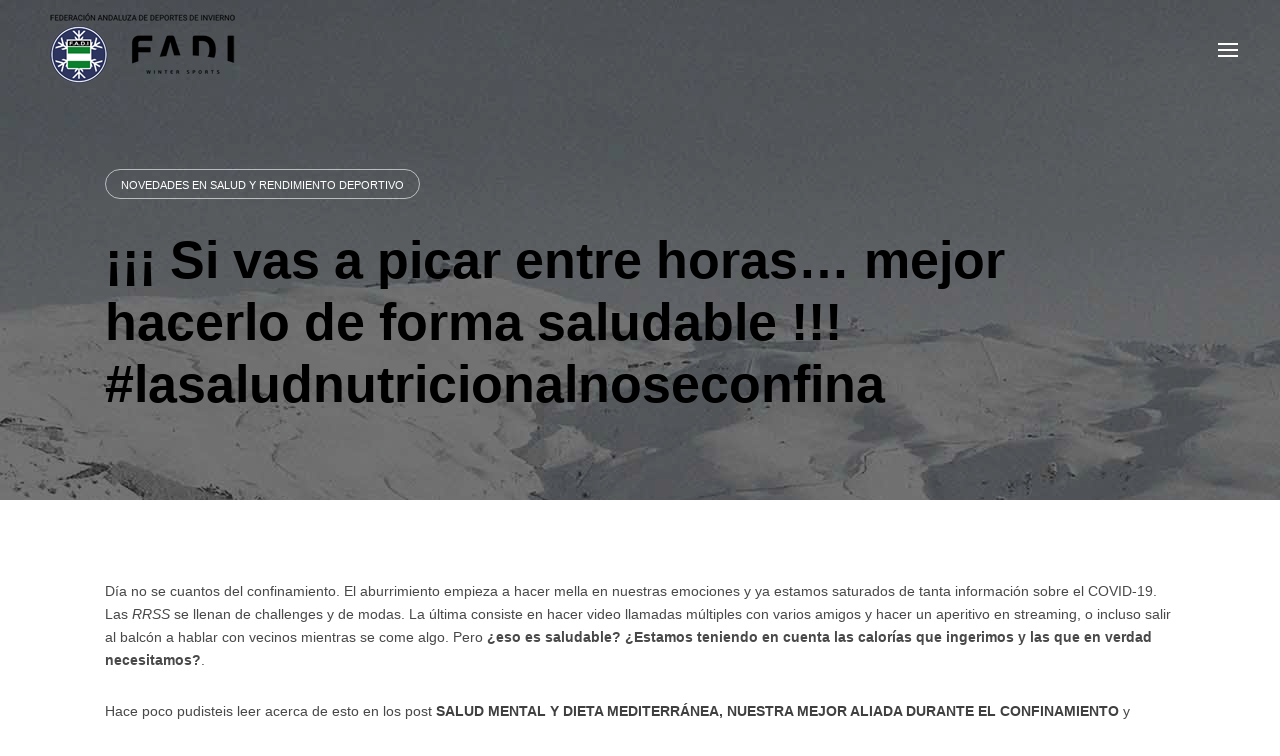

--- FILE ---
content_type: text/html; charset=UTF-8
request_url: https://fadi.es/si-vas-a-picar-entre-horas-mejor-hacerlo-de-forma-saludable-lasaludnutricionalnoseconfina/
body_size: 149791
content:
<!DOCTYPE html>
<html lang="es">
<head>
	<meta charset="UTF-8">
	<meta name="viewport" content="width=device-width, initial-scale=1.0, maximum-scale=1, user-scalable=no">
	<link rel="profile" href="https://gmpg.org/xfn/11">
	<link rel="pingback" href="https://fadi.es/xmlrpc.php">

	<title>¡¡¡ Si vas a picar entre horas… mejor hacerlo de forma saludable !!! #lasaludnutricionalnoseconfina &#8211; FADI</title>
<style>
#wpadminbar #wp-admin-bar-wccp_free_top_button .ab-icon:before {
	content: "\f160";
	color: #02CA02;
	top: 3px;
}
#wpadminbar #wp-admin-bar-wccp_free_top_button .ab-icon {
	transform: rotate(45deg);
}
</style>



</script><meta name='robots' content='max-image-preview:large' />
<link rel='dns-prefetch' href='//www.googletagmanager.com' />
<link rel='dns-prefetch' href='//maxcdn.bootstrapcdn.com' />
<link rel="alternate" type="application/rss+xml" title="FADI &raquo; Feed" href="https://fadi.es/feed/" />
<link rel="alternate" type="text/calendar" title="FADI &raquo; iCal Feed" href="https://fadi.es/eventos/?ical=1" />
<script type="text/javascript">
window._wpemojiSettings = {"baseUrl":"https:\/\/s.w.org\/images\/core\/emoji\/14.0.0\/72x72\/","ext":".png","svgUrl":"https:\/\/s.w.org\/images\/core\/emoji\/14.0.0\/svg\/","svgExt":".svg","source":{"concatemoji":"https:\/\/fadi.es\/wp-includes\/js\/wp-emoji-release.min.js?ver=6.3.7"}};
/*! This file is auto-generated */
!function(i,n){var o,s,e;function c(e){try{var t={supportTests:e,timestamp:(new Date).valueOf()};sessionStorage.setItem(o,JSON.stringify(t))}catch(e){}}function p(e,t,n){e.clearRect(0,0,e.canvas.width,e.canvas.height),e.fillText(t,0,0);var t=new Uint32Array(e.getImageData(0,0,e.canvas.width,e.canvas.height).data),r=(e.clearRect(0,0,e.canvas.width,e.canvas.height),e.fillText(n,0,0),new Uint32Array(e.getImageData(0,0,e.canvas.width,e.canvas.height).data));return t.every(function(e,t){return e===r[t]})}function u(e,t,n){switch(t){case"flag":return n(e,"\ud83c\udff3\ufe0f\u200d\u26a7\ufe0f","\ud83c\udff3\ufe0f\u200b\u26a7\ufe0f")?!1:!n(e,"\ud83c\uddfa\ud83c\uddf3","\ud83c\uddfa\u200b\ud83c\uddf3")&&!n(e,"\ud83c\udff4\udb40\udc67\udb40\udc62\udb40\udc65\udb40\udc6e\udb40\udc67\udb40\udc7f","\ud83c\udff4\u200b\udb40\udc67\u200b\udb40\udc62\u200b\udb40\udc65\u200b\udb40\udc6e\u200b\udb40\udc67\u200b\udb40\udc7f");case"emoji":return!n(e,"\ud83e\udef1\ud83c\udffb\u200d\ud83e\udef2\ud83c\udfff","\ud83e\udef1\ud83c\udffb\u200b\ud83e\udef2\ud83c\udfff")}return!1}function f(e,t,n){var r="undefined"!=typeof WorkerGlobalScope&&self instanceof WorkerGlobalScope?new OffscreenCanvas(300,150):i.createElement("canvas"),a=r.getContext("2d",{willReadFrequently:!0}),o=(a.textBaseline="top",a.font="600 32px Arial",{});return e.forEach(function(e){o[e]=t(a,e,n)}),o}function t(e){var t=i.createElement("script");t.src=e,t.defer=!0,i.head.appendChild(t)}"undefined"!=typeof Promise&&(o="wpEmojiSettingsSupports",s=["flag","emoji"],n.supports={everything:!0,everythingExceptFlag:!0},e=new Promise(function(e){i.addEventListener("DOMContentLoaded",e,{once:!0})}),new Promise(function(t){var n=function(){try{var e=JSON.parse(sessionStorage.getItem(o));if("object"==typeof e&&"number"==typeof e.timestamp&&(new Date).valueOf()<e.timestamp+604800&&"object"==typeof e.supportTests)return e.supportTests}catch(e){}return null}();if(!n){if("undefined"!=typeof Worker&&"undefined"!=typeof OffscreenCanvas&&"undefined"!=typeof URL&&URL.createObjectURL&&"undefined"!=typeof Blob)try{var e="postMessage("+f.toString()+"("+[JSON.stringify(s),u.toString(),p.toString()].join(",")+"));",r=new Blob([e],{type:"text/javascript"}),a=new Worker(URL.createObjectURL(r),{name:"wpTestEmojiSupports"});return void(a.onmessage=function(e){c(n=e.data),a.terminate(),t(n)})}catch(e){}c(n=f(s,u,p))}t(n)}).then(function(e){for(var t in e)n.supports[t]=e[t],n.supports.everything=n.supports.everything&&n.supports[t],"flag"!==t&&(n.supports.everythingExceptFlag=n.supports.everythingExceptFlag&&n.supports[t]);n.supports.everythingExceptFlag=n.supports.everythingExceptFlag&&!n.supports.flag,n.DOMReady=!1,n.readyCallback=function(){n.DOMReady=!0}}).then(function(){return e}).then(function(){var e;n.supports.everything||(n.readyCallback(),(e=n.source||{}).concatemoji?t(e.concatemoji):e.wpemoji&&e.twemoji&&(t(e.twemoji),t(e.wpemoji)))}))}((window,document),window._wpemojiSettings);
</script>
<style type="text/css">
img.wp-smiley,
img.emoji {
	display: inline !important;
	border: none !important;
	box-shadow: none !important;
	height: 1em !important;
	width: 1em !important;
	margin: 0 0.07em !important;
	vertical-align: -0.1em !important;
	background: none !important;
	padding: 0 !important;
}
</style>
	<link rel='stylesheet' id='argpd-cookies-eu-banner-css' href='https://fadi.es/wp-content/plugins/adapta-rgpd/assets/css/cookies-banner-classic.css?ver=1.3.9' type='text/css' media='all' />
<link rel='stylesheet' id='sbi_styles-css' href='https://fadi.es/wp-content/plugins/instagram-feed/css/sbi-styles.min.css?ver=6.2.4' type='text/css' media='all' />
<link rel='stylesheet' id='wp-block-library-css' href='https://fadi.es/wp-includes/css/dist/block-library/style.min.css?ver=6.3.7' type='text/css' media='all' />
<style id='wp-block-library-theme-inline-css' type='text/css'>
.wp-block-audio figcaption{color:#555;font-size:13px;text-align:center}.is-dark-theme .wp-block-audio figcaption{color:hsla(0,0%,100%,.65)}.wp-block-audio{margin:0 0 1em}.wp-block-code{border:1px solid #ccc;border-radius:4px;font-family:Menlo,Consolas,monaco,monospace;padding:.8em 1em}.wp-block-embed figcaption{color:#555;font-size:13px;text-align:center}.is-dark-theme .wp-block-embed figcaption{color:hsla(0,0%,100%,.65)}.wp-block-embed{margin:0 0 1em}.blocks-gallery-caption{color:#555;font-size:13px;text-align:center}.is-dark-theme .blocks-gallery-caption{color:hsla(0,0%,100%,.65)}.wp-block-image figcaption{color:#555;font-size:13px;text-align:center}.is-dark-theme .wp-block-image figcaption{color:hsla(0,0%,100%,.65)}.wp-block-image{margin:0 0 1em}.wp-block-pullquote{border-bottom:4px solid;border-top:4px solid;color:currentColor;margin-bottom:1.75em}.wp-block-pullquote cite,.wp-block-pullquote footer,.wp-block-pullquote__citation{color:currentColor;font-size:.8125em;font-style:normal;text-transform:uppercase}.wp-block-quote{border-left:.25em solid;margin:0 0 1.75em;padding-left:1em}.wp-block-quote cite,.wp-block-quote footer{color:currentColor;font-size:.8125em;font-style:normal;position:relative}.wp-block-quote.has-text-align-right{border-left:none;border-right:.25em solid;padding-left:0;padding-right:1em}.wp-block-quote.has-text-align-center{border:none;padding-left:0}.wp-block-quote.is-large,.wp-block-quote.is-style-large,.wp-block-quote.is-style-plain{border:none}.wp-block-search .wp-block-search__label{font-weight:700}.wp-block-search__button{border:1px solid #ccc;padding:.375em .625em}:where(.wp-block-group.has-background){padding:1.25em 2.375em}.wp-block-separator.has-css-opacity{opacity:.4}.wp-block-separator{border:none;border-bottom:2px solid;margin-left:auto;margin-right:auto}.wp-block-separator.has-alpha-channel-opacity{opacity:1}.wp-block-separator:not(.is-style-wide):not(.is-style-dots){width:100px}.wp-block-separator.has-background:not(.is-style-dots){border-bottom:none;height:1px}.wp-block-separator.has-background:not(.is-style-wide):not(.is-style-dots){height:2px}.wp-block-table{margin:0 0 1em}.wp-block-table td,.wp-block-table th{word-break:normal}.wp-block-table figcaption{color:#555;font-size:13px;text-align:center}.is-dark-theme .wp-block-table figcaption{color:hsla(0,0%,100%,.65)}.wp-block-video figcaption{color:#555;font-size:13px;text-align:center}.is-dark-theme .wp-block-video figcaption{color:hsla(0,0%,100%,.65)}.wp-block-video{margin:0 0 1em}.wp-block-template-part.has-background{margin-bottom:0;margin-top:0;padding:1.25em 2.375em}
</style>
<style id='classic-theme-styles-inline-css' type='text/css'>
/*! This file is auto-generated */
.wp-block-button__link{color:#fff;background-color:#32373c;border-radius:9999px;box-shadow:none;text-decoration:none;padding:calc(.667em + 2px) calc(1.333em + 2px);font-size:1.125em}.wp-block-file__button{background:#32373c;color:#fff;text-decoration:none}
</style>
<style id='global-styles-inline-css' type='text/css'>
body{--wp--preset--color--black: #000000;--wp--preset--color--cyan-bluish-gray: #abb8c3;--wp--preset--color--white: #ffffff;--wp--preset--color--pale-pink: #f78da7;--wp--preset--color--vivid-red: #cf2e2e;--wp--preset--color--luminous-vivid-orange: #ff6900;--wp--preset--color--luminous-vivid-amber: #fcb900;--wp--preset--color--light-green-cyan: #7bdcb5;--wp--preset--color--vivid-green-cyan: #00d084;--wp--preset--color--pale-cyan-blue: #8ed1fc;--wp--preset--color--vivid-cyan-blue: #0693e3;--wp--preset--color--vivid-purple: #9b51e0;--wp--preset--color--brand-color: #404040;--wp--preset--color--blue-dark: #174EE2;--wp--preset--color--dark-strong: #24262B;--wp--preset--color--dark-light: #32353C;--wp--preset--color--grey-strong: #6A707E;--wp--preset--color--grey-light: #949597;--wp--preset--gradient--vivid-cyan-blue-to-vivid-purple: linear-gradient(135deg,rgba(6,147,227,1) 0%,rgb(155,81,224) 100%);--wp--preset--gradient--light-green-cyan-to-vivid-green-cyan: linear-gradient(135deg,rgb(122,220,180) 0%,rgb(0,208,130) 100%);--wp--preset--gradient--luminous-vivid-amber-to-luminous-vivid-orange: linear-gradient(135deg,rgba(252,185,0,1) 0%,rgba(255,105,0,1) 100%);--wp--preset--gradient--luminous-vivid-orange-to-vivid-red: linear-gradient(135deg,rgba(255,105,0,1) 0%,rgb(207,46,46) 100%);--wp--preset--gradient--very-light-gray-to-cyan-bluish-gray: linear-gradient(135deg,rgb(238,238,238) 0%,rgb(169,184,195) 100%);--wp--preset--gradient--cool-to-warm-spectrum: linear-gradient(135deg,rgb(74,234,220) 0%,rgb(151,120,209) 20%,rgb(207,42,186) 40%,rgb(238,44,130) 60%,rgb(251,105,98) 80%,rgb(254,248,76) 100%);--wp--preset--gradient--blush-light-purple: linear-gradient(135deg,rgb(255,206,236) 0%,rgb(152,150,240) 100%);--wp--preset--gradient--blush-bordeaux: linear-gradient(135deg,rgb(254,205,165) 0%,rgb(254,45,45) 50%,rgb(107,0,62) 100%);--wp--preset--gradient--luminous-dusk: linear-gradient(135deg,rgb(255,203,112) 0%,rgb(199,81,192) 50%,rgb(65,88,208) 100%);--wp--preset--gradient--pale-ocean: linear-gradient(135deg,rgb(255,245,203) 0%,rgb(182,227,212) 50%,rgb(51,167,181) 100%);--wp--preset--gradient--electric-grass: linear-gradient(135deg,rgb(202,248,128) 0%,rgb(113,206,126) 100%);--wp--preset--gradient--midnight: linear-gradient(135deg,rgb(2,3,129) 0%,rgb(40,116,252) 100%);--wp--preset--font-size--small: 13px;--wp--preset--font-size--medium: 20px;--wp--preset--font-size--large: 17px;--wp--preset--font-size--x-large: 42px;--wp--preset--font-size--extra-small: 12px;--wp--preset--font-size--normal: 14px;--wp--preset--font-size--larger: 20px;--wp--preset--spacing--20: 0.44rem;--wp--preset--spacing--30: 0.67rem;--wp--preset--spacing--40: 1rem;--wp--preset--spacing--50: 1.5rem;--wp--preset--spacing--60: 2.25rem;--wp--preset--spacing--70: 3.38rem;--wp--preset--spacing--80: 5.06rem;--wp--preset--shadow--natural: 6px 6px 9px rgba(0, 0, 0, 0.2);--wp--preset--shadow--deep: 12px 12px 50px rgba(0, 0, 0, 0.4);--wp--preset--shadow--sharp: 6px 6px 0px rgba(0, 0, 0, 0.2);--wp--preset--shadow--outlined: 6px 6px 0px -3px rgba(255, 255, 255, 1), 6px 6px rgba(0, 0, 0, 1);--wp--preset--shadow--crisp: 6px 6px 0px rgba(0, 0, 0, 1);}:where(.is-layout-flex){gap: 0.5em;}:where(.is-layout-grid){gap: 0.5em;}body .is-layout-flow > .alignleft{float: left;margin-inline-start: 0;margin-inline-end: 2em;}body .is-layout-flow > .alignright{float: right;margin-inline-start: 2em;margin-inline-end: 0;}body .is-layout-flow > .aligncenter{margin-left: auto !important;margin-right: auto !important;}body .is-layout-constrained > .alignleft{float: left;margin-inline-start: 0;margin-inline-end: 2em;}body .is-layout-constrained > .alignright{float: right;margin-inline-start: 2em;margin-inline-end: 0;}body .is-layout-constrained > .aligncenter{margin-left: auto !important;margin-right: auto !important;}body .is-layout-constrained > :where(:not(.alignleft):not(.alignright):not(.alignfull)){max-width: var(--wp--style--global--content-size);margin-left: auto !important;margin-right: auto !important;}body .is-layout-constrained > .alignwide{max-width: var(--wp--style--global--wide-size);}body .is-layout-flex{display: flex;}body .is-layout-flex{flex-wrap: wrap;align-items: center;}body .is-layout-flex > *{margin: 0;}body .is-layout-grid{display: grid;}body .is-layout-grid > *{margin: 0;}:where(.wp-block-columns.is-layout-flex){gap: 2em;}:where(.wp-block-columns.is-layout-grid){gap: 2em;}:where(.wp-block-post-template.is-layout-flex){gap: 1.25em;}:where(.wp-block-post-template.is-layout-grid){gap: 1.25em;}.has-black-color{color: var(--wp--preset--color--black) !important;}.has-cyan-bluish-gray-color{color: var(--wp--preset--color--cyan-bluish-gray) !important;}.has-white-color{color: var(--wp--preset--color--white) !important;}.has-pale-pink-color{color: var(--wp--preset--color--pale-pink) !important;}.has-vivid-red-color{color: var(--wp--preset--color--vivid-red) !important;}.has-luminous-vivid-orange-color{color: var(--wp--preset--color--luminous-vivid-orange) !important;}.has-luminous-vivid-amber-color{color: var(--wp--preset--color--luminous-vivid-amber) !important;}.has-light-green-cyan-color{color: var(--wp--preset--color--light-green-cyan) !important;}.has-vivid-green-cyan-color{color: var(--wp--preset--color--vivid-green-cyan) !important;}.has-pale-cyan-blue-color{color: var(--wp--preset--color--pale-cyan-blue) !important;}.has-vivid-cyan-blue-color{color: var(--wp--preset--color--vivid-cyan-blue) !important;}.has-vivid-purple-color{color: var(--wp--preset--color--vivid-purple) !important;}.has-black-background-color{background-color: var(--wp--preset--color--black) !important;}.has-cyan-bluish-gray-background-color{background-color: var(--wp--preset--color--cyan-bluish-gray) !important;}.has-white-background-color{background-color: var(--wp--preset--color--white) !important;}.has-pale-pink-background-color{background-color: var(--wp--preset--color--pale-pink) !important;}.has-vivid-red-background-color{background-color: var(--wp--preset--color--vivid-red) !important;}.has-luminous-vivid-orange-background-color{background-color: var(--wp--preset--color--luminous-vivid-orange) !important;}.has-luminous-vivid-amber-background-color{background-color: var(--wp--preset--color--luminous-vivid-amber) !important;}.has-light-green-cyan-background-color{background-color: var(--wp--preset--color--light-green-cyan) !important;}.has-vivid-green-cyan-background-color{background-color: var(--wp--preset--color--vivid-green-cyan) !important;}.has-pale-cyan-blue-background-color{background-color: var(--wp--preset--color--pale-cyan-blue) !important;}.has-vivid-cyan-blue-background-color{background-color: var(--wp--preset--color--vivid-cyan-blue) !important;}.has-vivid-purple-background-color{background-color: var(--wp--preset--color--vivid-purple) !important;}.has-black-border-color{border-color: var(--wp--preset--color--black) !important;}.has-cyan-bluish-gray-border-color{border-color: var(--wp--preset--color--cyan-bluish-gray) !important;}.has-white-border-color{border-color: var(--wp--preset--color--white) !important;}.has-pale-pink-border-color{border-color: var(--wp--preset--color--pale-pink) !important;}.has-vivid-red-border-color{border-color: var(--wp--preset--color--vivid-red) !important;}.has-luminous-vivid-orange-border-color{border-color: var(--wp--preset--color--luminous-vivid-orange) !important;}.has-luminous-vivid-amber-border-color{border-color: var(--wp--preset--color--luminous-vivid-amber) !important;}.has-light-green-cyan-border-color{border-color: var(--wp--preset--color--light-green-cyan) !important;}.has-vivid-green-cyan-border-color{border-color: var(--wp--preset--color--vivid-green-cyan) !important;}.has-pale-cyan-blue-border-color{border-color: var(--wp--preset--color--pale-cyan-blue) !important;}.has-vivid-cyan-blue-border-color{border-color: var(--wp--preset--color--vivid-cyan-blue) !important;}.has-vivid-purple-border-color{border-color: var(--wp--preset--color--vivid-purple) !important;}.has-vivid-cyan-blue-to-vivid-purple-gradient-background{background: var(--wp--preset--gradient--vivid-cyan-blue-to-vivid-purple) !important;}.has-light-green-cyan-to-vivid-green-cyan-gradient-background{background: var(--wp--preset--gradient--light-green-cyan-to-vivid-green-cyan) !important;}.has-luminous-vivid-amber-to-luminous-vivid-orange-gradient-background{background: var(--wp--preset--gradient--luminous-vivid-amber-to-luminous-vivid-orange) !important;}.has-luminous-vivid-orange-to-vivid-red-gradient-background{background: var(--wp--preset--gradient--luminous-vivid-orange-to-vivid-red) !important;}.has-very-light-gray-to-cyan-bluish-gray-gradient-background{background: var(--wp--preset--gradient--very-light-gray-to-cyan-bluish-gray) !important;}.has-cool-to-warm-spectrum-gradient-background{background: var(--wp--preset--gradient--cool-to-warm-spectrum) !important;}.has-blush-light-purple-gradient-background{background: var(--wp--preset--gradient--blush-light-purple) !important;}.has-blush-bordeaux-gradient-background{background: var(--wp--preset--gradient--blush-bordeaux) !important;}.has-luminous-dusk-gradient-background{background: var(--wp--preset--gradient--luminous-dusk) !important;}.has-pale-ocean-gradient-background{background: var(--wp--preset--gradient--pale-ocean) !important;}.has-electric-grass-gradient-background{background: var(--wp--preset--gradient--electric-grass) !important;}.has-midnight-gradient-background{background: var(--wp--preset--gradient--midnight) !important;}.has-small-font-size{font-size: var(--wp--preset--font-size--small) !important;}.has-medium-font-size{font-size: var(--wp--preset--font-size--medium) !important;}.has-large-font-size{font-size: var(--wp--preset--font-size--large) !important;}.has-x-large-font-size{font-size: var(--wp--preset--font-size--x-large) !important;}
.wp-block-navigation a:where(:not(.wp-element-button)){color: inherit;}
:where(.wp-block-post-template.is-layout-flex){gap: 1.25em;}:where(.wp-block-post-template.is-layout-grid){gap: 1.25em;}
:where(.wp-block-columns.is-layout-flex){gap: 2em;}:where(.wp-block-columns.is-layout-grid){gap: 2em;}
.wp-block-pullquote{font-size: 1.5em;line-height: 1.6;}
</style>
<link rel='stylesheet' id='contact-form-7-css' href='https://fadi.es/wp-content/plugins/contact-form-7/includes/css/styles.css?ver=5.8.1' type='text/css' media='all' />
<link rel='stylesheet' id='rs-plugin-settings-css' href='https://fadi.es/wp-content/plugins/slider-revolution/public/assets/css/rs6.css?ver=6.1.4' type='text/css' media='all' />
<style id='rs-plugin-settings-inline-css' type='text/css'>
#rs-demo-id {}
</style>
<style id='woocommerce-inline-inline-css' type='text/css'>
.woocommerce form .form-row .required { visibility: visible; }
</style>
<link rel='stylesheet' id='norebro-style-css' href='https://fadi.es/wp-content/themes/norebro/style.css?ver=1.2.0' type='text/css' media='all' />
<style id='norebro-style-inline-css' type='text/css'>
#masthead.site-header.header-fixed{background-color:#ffffff;}#masthead.site-header{border:none;}#masthead.site-header.header-fixed{border:none;}.header-title .bg-image{background-image:url('https://fadi.es/wp-content/uploads/2020/01/SN_2010_000080-3.jpg');background-size:auto;background-position:center top;background-repeat: repeat;}.header-title h1.page-title{color:#000000;}.norebro-bar{background-color:rgba(255,255,255,0.01);}.bar-hamburger{}body .site-content{background-size:auto;background-position:center center;}footer.site-footer{background-size:cover;}.site-footer .widget,.site-footer .widget p,.site-footer .widget .subtitle,.site-footer .widget a,.site-footer .widget .widget-title, .site-footer .widget a:hover, .site-footer .widget h3 a, .site-footer .widget h4 a,.site-footer .widgets .socialbar a.social.outline span,.site-footer .widgets input,.site-footer input:not([type="submit"]):hover, .site-footer .widget_recent_comments .comment-author-link,.site-footer .widgets input:focus,.site-footer .widget_norebro_widget_subscribe button.btn,.site-footer .widgets select,.site-footer .widget_tag_cloud .tagcloud a,.site-footer .widget_tag_cloud .tagcloud a:hover{}.site-footer .widget_norebro_widget_subscribe button.btn, .site-footer .widget_norebro_widget_subscribe button.btn:hover,.site-footer input:not([type="submit"]), .site-footer input:not([type="submit"]):focus,.site-footer .widgets .socialbar a.social.outline,.site-footer .widgets select,.site-footer .widget_tag_cloud .tagcloud a,.site-footer .widget_tag_cloud .tagcloud a:hover{}.site-footer .widget_norebro_widget_subscribe button.btn:hover, .site-footer .widgets .socialbar a.social.outline:hover{}h1, h2, h3, h3.second-title, h4 ,h5, .counter-box .count, .counter-box .counter-box-count, h1 a, h2 a, h3 a, h4 a, h5 a{color:#000000;}.countdown-box .box-time .box-count, .chart-box-pie-content{color:#000000;}.portfolio-item h4, .portfolio-item h4.title, .portfolio-item h4 a, .portfolio-item-2 h4, .portfolio-item-2 h4.title, .portfolio-item-2 h4 a, .woocommerce ul.products li.product a{color:#000000;font-size:inherit;line-height:inherit;}.blog-item h3.title{color:#000000;line-height: initial;} .blog-item h3.title a{font-size: initial;}#main .post .entry-content h1,#main .post .entry-content h2,#main .post .entry-content h3,#main .post .entry-content h4,#main .post .entry-content h5{color:#000000;}.accordion-box .title:hover .control,.accordion-box .item.active .control,.accordion-box.title-brand-color .title,.accordion-box.active-brand-color .item.active .control,.accordion-box.active-brand-color .title:hover .control,.slider .owl-dot.brand,.socialbar.brand a:hover,.socialbar.brand.outline a,.socialbar.brand.flat a,.socialbar.brand.inline a:hover,.video-module .btn-play.outline.btn-brand,.video-module.boxed:hover .btn-play.btn-brand,.widget_tag_cloud .tagcloud a:hover, .widget_product_tag_cloud .tagcloud a:hover,.widget_nav_menu .menu-item a:hover,.widget_pages .menu-item a:hover,.widget_nav_menu .current-menu-item a,.widget_pages .current-menu-item a,.widget-sidebar-menu-left .menu-item a:hover,.widget_rss ul a,.widget_norebro_widget_recent_posts ul.recent-posts-list h4 a:hover,.widget_norebro_widget_login a,.widget div.star-rating:before,.widget div.star-rating span:before, .widget span.star-rating:before,.widget span.star-rating span:before,a:hover,p a,.btn-brand:hover,.btn-outline.btn-brand,a.btn-outline.btn-brand,.btn-outline.btn-brand.disabled:hover,a.btn-outline.btn-brand.disabled:hover,.btn-link.btn-brand,a.btn-link.btn-brand,a.tag:hover,.tag-wrap a:hover,a[class^="tag-link-"]:hover,nav.pagination li a.page-numbers.active,.fullscreen-navigation .copyright .content > a,.fullscreen-navigation.simple ul.menu li:hover > a,.fullscreen-navigation.centered .fullscreen-menu-wrap ul.menu > li a:hover,.post-navigation .box-wrap > a:hover h4, .post-navigation .box-wrap > a:hover .icon,.bar .content a:hover,.bar .share .links a:hover,.portfolio-sorting li a:hover,.portfolio-item h4.title a:hover, .portfolio-item .widget h4 a:hover, .widget .portfolio-item h4 a:hover,.portfolio-item .category.outline,.portfolio-item.grid-2:hover h4.title, .portfolio-item.grid-2:hover .widget h4, .widget .portfolio-item.grid-2:hover h4,.portfolio-item.grid-2.hover-2 .overlay span,.portfolio-item.grid-5 .more span,.blog-grid .tags a:hover,.blog-grid:hover h3 a,.blog-grid.grid-4:hover .tags a,.post .entry-content a:not(.wp-block-button__link):not(.wp-block-file__button),.page-links a,.entry-footer .share .title:hover,.toggle-post:hover .arrow,.toggle-post:hover .content h3,.post .comments-link a:hover,.comments-area .comment-body .comment-meta .reply a,.comments-area .comment-body .comment-meta a.comment-edit-link,.comments-area .reply a,.comments-area .reply-cancle a,.comments-area a.comment-edit-link,input.brand-color,input[type="submit"].brand-color,button.brand-color,a.brand-color,div.brand-color,span.brand-color,input.brand-color-hover:hover,input[type="submit"].brand-color-hover:hover,button.brand-color-hover:hover,a.brand-color-hover:hover,div.brand-color-hover:hover,span.brand-color-hover:hover,.brand-color,.brand-color-after:after,.brand-color-before:before,.brand-color-hover:hover,.brand-color-hover-after:after,.brand-color-hover-before:before,.woocommerce .product div.summary .woo-review-link:hover,.woocommerce .product .product_meta a,ul.woo-products li.product:hover h3 a,.woocommerce form.login a,.woocommerce #payment li.wc_payment_method a.about_paypal,.woocommerce .woo-my-nav li.is-active a,.woocommerce .woo-my-content p a:hover, .has-brand-color-color, .is-style-outline .has-brand-color-color {color:#404040;}.video-module.btn-brand-color-hover:hover .btn-play .icon,.brand-color-i,.brand-color-after-i:after,.brand-color-before-i:before,.brand-color-hover-i:hover,.brand-color-hover-i-after:after,.brand-color-hover-i-before:before{color:#404040 !important;}.accordion-box.outline.title-brand-border-color .title,.contact-form.without-label-offset .focus.active,.contact-form.flat input:not([type="submit"]):focus, .contact-form.flat select:focus, .contact-form.flat textarea:focus,.socialbar.brand a,.video-module .btn-play.btn-brand,.widget_tag_cloud .tagcloud a:hover, .widget_product_tag_cloud .tagcloud a:hover,.widget_calendar tbody tr td#today,.btn-brand,.btn-outline.btn-brand,a.btn-outline.btn-brand,.btn-outline.btn-brand:hover,a.btn-outline.btn-brand:hover,.btn-outline.btn-brand.disabled:hover,a.btn-outline.btn-brand.disabled:hover,input:not([type="submit"]):focus,textarea:focus,select:focus,a.tag:hover,.tag-wrap a:hover,a[class^="tag-link-"]:hover,.portfolio-gallery .gallery-content .tag,.header-search form input:focus,.fullscreen-navigation.simple ul.menu li:hover > a:after, .fullscreen-navigation.simple ul.menu li:hover > a:before,.portfolio-item .category.outline,.portfolio-page.fullscreen .content .tag,.portfolio-page.portfolio-header-title.invert .tag,.entry-footer .share .title:hover,input.brand-border-color,input[type="submit"].brand-border-color,button.brand-border-color,a.brand-border-color,div.brand-border-color,span.brand-border-color,input.brand-border-color-hover:hover,input[type="submit"].brand-border-color-hover:hover,button.brand-border-color-hover:hover,a.brand-border-color-hover:hover,div.brand-border-color-hover:hover,span.brand-border-color-hover:hover,.brand-border-color,.brand-border-color-after:after,.brand-border-color-before:before,.brand-border-color-hover:hover,.brand-border-color-hover-after:after,.brand-border-color-hover-before:before, .has-brand-color-background-color, .is-style-outline .has-brand-color-color {border-color:#404040;}.brand-border-color-i,.brand-border-color-after-i:after,.brand-border-color-before-i:before,.brand-border-color-hover-i:hover,.brand-border-color-hover-i-after:after,.brand-border-color-hover-i-before:before{border-color:#404040 !important;}.divider,h1.with-divider:after, h2.with-divider:after, h3.with-divider:after, h4.with-divider:after, h5.with-divider:after, h6.with-divider:after,.accordion-box.title-brand-bg-color .title,.list-box li:after, .widget_recent_comments li:after, .widget_recent_entries li:after, .widget_meta li:after, .widget_archive li:after, .widget_nav_menu li:after,.widget_pages li:after, .widget_categories li:after, .widget_rss li:after, .widget_product_categories li:after,.list-box.icon-fill li .icon, .icon-fill.widget_recent_comments li .icon, .icon-fill.widget_recent_entries li .icon, .icon-fill.widget_meta li .icon, .icon-fill.widget_archive li .icon, .icon-fill.widget_nav_menu li .icon,.icon-fill.widget_pages li .icon, .icon-fill.widget_categories li .icon, .icon-fill.widget_rss li .icon, .icon-fill.widget_product_categories li .icon,.socialbar.brand a,.socialbar.brand.outline a:hover,.socialbar.brand.flat a:hover,.video-module .btn-play.btn-brand,.video-module.boxed:hover .btn-play.outline.btn-brand,.widget_calendar caption,.widget_price_filter .ui-slider-range,.widget_price_filter .ui-slider-handle:after,a.hover-underline.underline-brand:before,.btn-brand,button[disabled].btn-brand:hover,input[type="submit"][disabled].btn-brand:hover,.btn-outline.btn-brand:hover,a.btn-outline.btn-brand:hover,.radio input:checked + .input:after,.radio:hover input:checked + .input:after,.portfolio-gallery .gallery-content .tag,nav.pagination li a.hover-underline:before,.portfolio-sorting li a:hover .name:before,.portfolio-item .category,.portfolio-page.fullscreen .content .tag,.portfolio-page.portfolio-header-title.invert .tag,input.brand-bg-color,input[type="submit"].brand-bg-color,button.brand-bg-color,a.brand-bg-color,div.brand-bg-color,span.brand-bg-color,input.brand-bg-color-hover:hover,input[type="submit"].brand-bg-color-hover:hover,button.brand-bg-color-hover:hover,a.brand-bg-color-hover:hover,div.brand-bg-color-hover:hover,span.brand-bg-color-hover:hover,.brand-bg-color,.brand-bg-color-after:after,.brand-bg-color-before:before,.brand-bg-color-hover:hover,.brand-bg-color-hover-after:after,.brand-bg-color-hover-before:before,.woocommerce .product .product_meta > span:after,.select2-dropdown .select2-results__option[aria-selected="true"],.woocommerce .woo-my-content mark, .has-brand-color-background-color {background-color:#404040;}.brand-bg-color-i,.brand-bg-color-after-i:after,.brand-bg-color-before-i:before,.brand-bg-color-hover-i:hover,.brand-bg-color-hover-i-after:after,.brand-bg-color-hover-i-before:before{background-color:#404040 !important;}@media screen and (min-width: 1025px){header#masthead.site-header,#masthead.site-header .header-wrap, .header-cap{height:100px;max-height:100px;line-height:100px;}}@media screen and (min-width: 768px) and (max-width: 1024px){header#masthead.site-header,#masthead.site-header .header-wrap, .header-cap{height:100px;max-height:100px;line-height:100px;}}@media screen and (max-width: 767px){header#masthead.site-header,#masthead.site-header .header-wrap, .header-cap{height:90px;max-height:90px;line-height:90px;}}
</style>
<link rel='stylesheet' id='norebro-grid-css' href='https://fadi.es/wp-content/themes/norebro/assets/css/grid.min.css?ver=6.3.7' type='text/css' media='all' />
<link rel='stylesheet' id='cff-css' href='https://fadi.es/wp-content/plugins/custom-facebook-feed/assets/css/cff-style.min.css?ver=4.2' type='text/css' media='all' />
<link rel='stylesheet' id='sb-font-awesome-css' href='https://maxcdn.bootstrapcdn.com/font-awesome/4.7.0/css/font-awesome.min.css?ver=6.3.7' type='text/css' media='all' />
<!--[if lt IE 9]>
<link rel='stylesheet' id='vc_lte_ie9-css' href='https://fadi.es/wp-content/plugins/js_composer/assets/css/vc_lte_ie9.min.css?ver=6.0.5' type='text/css' media='screen' />
<![endif]-->
<script type='text/javascript' src='https://fadi.es/wp-includes/js/jquery/jquery.min.js?ver=3.7.0' id='jquery-core-js'></script>
<script type='text/javascript' src='https://fadi.es/wp-includes/js/jquery/jquery-migrate.min.js?ver=3.4.1' id='jquery-migrate-js'></script>
<script type='text/javascript' src='https://fadi.es/wp-content/plugins/adapta-rgpd/assets/js/cookies-eu-banner.js?ver=1.3.9' id='argpd-cookies-eu-banner-js'></script>
<script type='text/javascript' src='https://fadi.es/wp-content/plugins/flowpaper-lite-pdf-flipbook/assets/lity/lity.min.js' id='lity-js-js'></script>
<script type='text/javascript' src='https://fadi.es/wp-content/plugins/slider-revolution/public/assets/js/revolution.tools.min.js?ver=6.0' id='tp-tools-js'></script>
<script type='text/javascript' src='https://fadi.es/wp-content/plugins/slider-revolution/public/assets/js/rs6.min.js?ver=6.1.4' id='revmin-js'></script>
<script type='text/javascript' src='https://fadi.es/wp-content/plugins/woocommerce/assets/js/jquery-blockui/jquery.blockUI.min.js?ver=2.7.0-wc.8.2.0' id='jquery-blockui-js'></script>
<script type='text/javascript' id='wc-add-to-cart-js-extra'>
/* <![CDATA[ */
var wc_add_to_cart_params = {"ajax_url":"\/wp-admin\/admin-ajax.php","wc_ajax_url":"\/?wc-ajax=%%endpoint%%","i18n_view_cart":"Ver carrito","cart_url":"https:\/\/fadi.es\/carrito\/","is_cart":"","cart_redirect_after_add":"no"};
/* ]]> */
</script>
<script type='text/javascript' src='https://fadi.es/wp-content/plugins/woocommerce/assets/js/frontend/add-to-cart.min.js?ver=8.2.0' id='wc-add-to-cart-js'></script>
<script type='text/javascript' src='https://fadi.es/wp-content/plugins/js_composer/assets/js/vendors/woocommerce-add-to-cart.js?ver=6.0.5' id='vc_woocommerce-add-to-cart-js-js'></script>

<!-- Fragmento de código de la etiqueta de Google (gtag.js) añadida por Site Kit -->

<!-- Fragmento de código de Google Analytics añadido por Site Kit -->

<script id="google_gtagjs-js-after" type="text/javascript">
window.dataLayer = window.dataLayer || [];function gtag(){dataLayer.push(arguments);}
gtag("set","linker",{"domains":["fadi.es"]});
gtag("js", new Date());
gtag("set", "developer_id.dZTNiMT", true);
gtag("config", "GT-5NGSDZXW");
 window._googlesitekit = window._googlesitekit || {}; window._googlesitekit.throttledEvents = []; window._googlesitekit.gtagEvent = (name, data) => { var key = JSON.stringify( { name, data } ); if ( !! window._googlesitekit.throttledEvents[ key ] ) { return; } window._googlesitekit.throttledEvents[ key ] = true; setTimeout( () => { delete window._googlesitekit.throttledEvents[ key ]; }, 5 ); gtag( "event", name, { ...data, event_source: "site-kit" } ); };
</script>

<!-- Finalizar fragmento de código de la etiqueta de Google (gtags.js) añadida por Site Kit -->
<link rel="https://api.w.org/" href="https://fadi.es/wp-json/" /><link rel="alternate" type="application/json" href="https://fadi.es/wp-json/wp/v2/posts/5669138" /><link rel="EditURI" type="application/rsd+xml" title="RSD" href="https://fadi.es/xmlrpc.php?rsd" />
<meta name="generator" content="WordPress 6.3.7" />
<meta name="generator" content="WooCommerce 8.2.0" />
<link rel="canonical" href="https://fadi.es/si-vas-a-picar-entre-horas-mejor-hacerlo-de-forma-saludable-lasaludnutricionalnoseconfina/" />
<link rel='shortlink' href='https://fadi.es/?p=5669138' />
<link rel="alternate" type="application/json+oembed" href="https://fadi.es/wp-json/oembed/1.0/embed?url=https%3A%2F%2Ffadi.es%2Fsi-vas-a-picar-entre-horas-mejor-hacerlo-de-forma-saludable-lasaludnutricionalnoseconfina%2F" />
<link rel="alternate" type="text/xml+oembed" href="https://fadi.es/wp-json/oembed/1.0/embed?url=https%3A%2F%2Ffadi.es%2Fsi-vas-a-picar-entre-horas-mejor-hacerlo-de-forma-saludable-lasaludnutricionalnoseconfina%2F&#038;format=xml" />
<meta name="generator" content="Site Kit by Google 1.157.0" /><script id="wpcp_disable_Right_Click" type="text/javascript">
document.ondragstart = function() { return false;}
	function nocontext(e) {
	   return false;
	}
	document.oncontextmenu = nocontext;
</script>
<style>
.unselectable
{
-moz-user-select:none;
-webkit-user-select:none;
cursor: default;
}
html
{
-webkit-touch-callout: none;
-webkit-user-select: none;
-khtml-user-select: none;
-moz-user-select: none;
-ms-user-select: none;
user-select: none;
-webkit-tap-highlight-color: rgba(0,0,0,0);
}
</style>
<script id="wpcp_css_disable_selection" type="text/javascript">
var e = document.getElementsByTagName('body')[0];
if(e)
{
	e.setAttribute('unselectable',"on");
}
</script>
<meta name="et-api-version" content="v1"><meta name="et-api-origin" content="https://fadi.es"><link rel="https://theeventscalendar.com/" href="https://fadi.es/wp-json/tribe/tickets/v1/" /><meta name="tec-api-version" content="v1"><meta name="tec-api-origin" content="https://fadi.es"><link rel="alternate" href="https://fadi.es/wp-json/tribe/events/v1/" />	<noscript><style>.woocommerce-product-gallery{ opacity: 1 !important; }</style></noscript>
	<meta name="generator" content="Powered by WPBakery Page Builder - drag and drop page builder for WordPress."/>
<meta name="generator" content="Powered by Slider Revolution 6.1.4 - responsive, Mobile-Friendly Slider Plugin for WordPress with comfortable drag and drop interface." />
<!-- Global site tag (gtag.js) - Google Analytics -->


<link rel="icon" href="https://fadi.es/wp-content/uploads/2021/06/cropped-Icono-FADI-WEB-1-32x32.png" sizes="32x32" />
<link rel="icon" href="https://fadi.es/wp-content/uploads/2021/06/cropped-Icono-FADI-WEB-1-192x192.png" sizes="192x192" />
<link rel="apple-touch-icon" href="https://fadi.es/wp-content/uploads/2021/06/cropped-Icono-FADI-WEB-1-180x180.png" />
<meta name="msapplication-TileImage" content="https://fadi.es/wp-content/uploads/2021/06/cropped-Icono-FADI-WEB-1-270x270.png" />
<script type="text/javascript">function setREVStartSize(t){try{var h,e=document.getElementById(t.c).parentNode.offsetWidth;if(e=0===e||isNaN(e)?window.innerWidth:e,t.tabw=void 0===t.tabw?0:parseInt(t.tabw),t.thumbw=void 0===t.thumbw?0:parseInt(t.thumbw),t.tabh=void 0===t.tabh?0:parseInt(t.tabh),t.thumbh=void 0===t.thumbh?0:parseInt(t.thumbh),t.tabhide=void 0===t.tabhide?0:parseInt(t.tabhide),t.thumbhide=void 0===t.thumbhide?0:parseInt(t.thumbhide),t.mh=void 0===t.mh||""==t.mh||"auto"===t.mh?0:parseInt(t.mh,0),"fullscreen"===t.layout||"fullscreen"===t.l)h=Math.max(t.mh,window.innerHeight);else{for(var i in t.gw=Array.isArray(t.gw)?t.gw:[t.gw],t.rl)void 0!==t.gw[i]&&0!==t.gw[i]||(t.gw[i]=t.gw[i-1]);for(var i in t.gh=void 0===t.el||""===t.el||Array.isArray(t.el)&&0==t.el.length?t.gh:t.el,t.gh=Array.isArray(t.gh)?t.gh:[t.gh],t.rl)void 0!==t.gh[i]&&0!==t.gh[i]||(t.gh[i]=t.gh[i-1]);var r,a=new Array(t.rl.length),n=0;for(var i in t.tabw=t.tabhide>=e?0:t.tabw,t.thumbw=t.thumbhide>=e?0:t.thumbw,t.tabh=t.tabhide>=e?0:t.tabh,t.thumbh=t.thumbhide>=e?0:t.thumbh,t.rl)a[i]=t.rl[i]<window.innerWidth?0:t.rl[i];for(var i in r=a[0],a)r>a[i]&&0<a[i]&&(r=a[i],n=i);var d=e>t.gw[n]+t.tabw+t.thumbw?1:(e-(t.tabw+t.thumbw))/t.gw[n];h=t.gh[n]*d+(t.tabh+t.thumbh)}void 0===window.rs_init_css&&(window.rs_init_css=document.head.appendChild(document.createElement("style"))),document.getElementById(t.c).height=h,window.rs_init_css.innerHTML+="#"+t.c+"_wrapper { height: "+h+"px }"}catch(t){console.log("Failure at Presize of Slider:"+t)}};</script>
<noscript><style> .wpb_animate_when_almost_visible { opacity: 1; }</style></noscript>	

<!-- Global site tag (gtag.js) - Google Analytics -->





</head>

<body class="post-template-default single single-post postid-5669138 single-format-standard wp-embed-responsive theme-norebro woocommerce-no-js unselectable tribe-no-js page-template-norebro tec-no-tickets-on-recurring group-blog norebro-theme-1-4-6 wpb-js-composer js-comp-ver-6.0.5 vc_responsive tribe-theme-norebro">

	
	
<a class="scroll-top" id="page-scroll-top">
	<img src="https://fadi.es/wp-content/themes/norebro/assets/images/scroll-top.svg" alt="Scroll to top">
</a>


	

	<div id="page" class="site">
		<a class="skip-link screen-reader-text" href="#main">Skip to content</a>
	
			
		

		
<header id="masthead" class="site-header light-text header-1 without-mobile-search"
 data-header-fixed="true" data-mobile-header-fixed="true" data-fixed-initial-offset="150">
	<div class="header-wrap page-container">
		
<div class="site-branding">
		<p class="site-title">
		<a href="https://fadi.es/" rel="home">

			<span class="logo with-mobile">
									<img src="https://fadi.es/wp-content/uploads/2021/06/FADI-2021-22-200x75px.png"  srcset="https://fadi.es/wp-content/uploads/2021/06/FADI-2021-22.png 2x" alt="FADI">
							</span>

			<span class="fixed-logo">
									<img src="https://fadi.es/wp-content/uploads/2021/06/FADI-2021-22-200x75px.png"  srcset="https://fadi.es/wp-content/uploads/2021/06/FADI-2021-22.png 2x" alt="FADI">
							</span>

						<span class="mobile-logo">
				<img src="https://fadi.es/wp-content/uploads/2021/06/FADI-2021-22-web-small.png" class="" alt="FADI">
			</span>
			
						<span class="fixed-mobile-logo">
				<img src="https://fadi.es/wp-content/uploads/2021/06/FADI-2021-22-web-small.png" class="" alt="FADI">
			</span>
			
			<span class="for-onepage">
				<span class="dark hidden">
											<img src="https://fadi.es/wp-content/uploads/2021/06/FADI-2021-22-200x75px.png"  srcset="https://fadi.es/wp-content/uploads/2021/06/FADI-2021-22.png 2x" alt="FADI">
									</span>
				<span class="light hidden">
											<img src="https://fadi.es/wp-content/uploads/2021/06/FADI-2021-22-Blanco-200x75px-1.png"  srcset="https://fadi.es/wp-content/uploads/2021/06/FADI-2021-22-Blanco.png 2x" alt="FADI">
									</span>
			</span>
		</a>
	</p>
</div><!-- .site-branding -->
		<div class="right">
			
<nav id="site-navigation" class="main-nav hidden slide-right">
	<div class="close">
		<i class="icon ion-android-close"></i>
	</div>
	<div id="mega-menu-wrap">
        <ul id="primary-menu" class="menu"><li id="nav-menu-item-5668079-6942aaadcc78e" class="mega-menu-item nav-item menu-item-depth-0 has-submenu "><a href="#" class="menu-link main-menu-link item-title"><span>Federación</span></a>
<div class="sub-nav"><ul class="menu-depth-1 sub-menu sub-nav-group" >
	<li id="nav-menu-item-5669634-6942aaadcc7e2" class="mega-menu-item sub-nav-item menu-item-depth-1 "><a href="https://fadi.es/clubes/" class="menu-link sub-menu-link"><span>Clubes Adscritos a la FADI</span></a></li>
	<li id="nav-menu-item-5669638-6942aaadcc815" class="mega-menu-item sub-nav-item menu-item-depth-1 "><a href="https://fadi.es/deporte-inclusivo/" class="menu-link sub-menu-link"><span>Deporte para Personas con Discapacidad DPD</span></a></li>
	<li id="nav-menu-item-5669641-6942aaadcc845" class="mega-menu-item sub-nav-item menu-item-depth-1 "><a href="https://fadi.es/deporte-igualdad-y-mujer/" class="menu-link sub-menu-link"><span>Deporte Igualdad y Mujer</span></a></li>
	<li id="nav-menu-item-5668109-6942aaadcc872" class="mega-menu-item sub-nav-item menu-item-depth-1 "><a href="https://fadi.es/portal-de-la-transparencia/" class="menu-link sub-menu-link"><span>Portal de la Transparencia</span></a></li>
	<li id="nav-menu-item-5669677-6942aaadcc8a0" class="mega-menu-item sub-nav-item menu-item-depth-1 "><a href="https://fadi.es/informacion-antidopaje/" class="menu-link sub-menu-link"><span>Información Antidopaje</span></a></li>
	<li id="nav-menu-item-5670801-6942aaadcc8d6" class="mega-menu-item sub-nav-item menu-item-depth-1 "><a href="https://fadi.es/wp-content/uploads/2024/06/Patrocinio-FADI-Temporada-24_25.pdf" class="menu-link sub-menu-link"><span>Dossier Patrocinio</span></a></li>
</ul></div>
</li>
<li id="nav-menu-item-5668753-6942aaadcc913" class="mega-menu-item nav-item menu-item-depth-0 has-submenu "><a href="https://fadi.es/?page_id=5668234" class="menu-link main-menu-link item-title"><span>Licencias</span></a>
<div class="sub-nav"><ul class="menu-depth-1 sub-menu sub-nav-group" >
	<li id="nav-menu-item-5677046-6942aaadcc943" class="mega-menu-item sub-nav-item menu-item-depth-1 "><a href="https://fadi.es/licencias/licencias-fadi-2023-24/" class="menu-link sub-menu-link"><span>Licencias FADI</span></a></li>
	<li id="nav-menu-item-5677051-6942aaadcc970" class="mega-menu-item sub-nav-item menu-item-depth-1 "><a href="https://fadi.es/licencias/licencias-rfedi-2023-24/" class="menu-link sub-menu-link"><span>Licencias RFEDI</span></a></li>
	<li id="nav-menu-item-5677073-6942aaadcc99c" class="mega-menu-item sub-nav-item menu-item-depth-1 "><a href="https://fadi.es/licencias/licencias-rfedh-2023-24/" class="menu-link sub-menu-link"><span>Licencias RFEDH</span></a></li>
	<li id="nav-menu-item-5672541-6942aaadcc9c9" class="mega-menu-item sub-nav-item menu-item-depth-1 "><a href="https://fadi.es/licencias/licencias-fis-2023-24/" class="menu-link sub-menu-link"><span>Licencias FIS</span></a></li>
</ul></div>
</li>
<li id="nav-menu-item-5668081-6942aaadcca01" class="mega-menu-item nav-item menu-item-depth-0 has-submenu "><a href="#" class="menu-link main-menu-link item-title"><span>Tecnificación</span></a>
<div class="sub-nav"><ul class="menu-depth-1 sub-menu sub-nav-group" >
	<li id="nav-menu-item-5678831-6942aaadcca30" class="mega-menu-item sub-nav-item menu-item-depth-1 "><a href="https://fadi.es/?page_id=5678829&amp;preview=true" class="menu-link sub-menu-link"><span>TECNIFICACIÓN 2025_26</span></a></li>
	<li id="nav-menu-item-5678248-6942aaadcca68" class="mega-menu-item sub-nav-item menu-item-depth-1 "><a href="https://fadi.es/tecnificacion-2024-25/" class="menu-link sub-menu-link"><span>TECNIFICACIÓN 2024_25</span></a></li>
	<li id="nav-menu-item-5678391-6942aaadcca94" class="mega-menu-item sub-nav-item menu-item-depth-1 "><a href="https://fadi.es/wp-content/uploads/2025/02/Listado-CETDI-CEEDA.pdf" class="menu-link sub-menu-link"><span>LISTADO CETDI CEEDA 24_25</span></a></li>
	<li id="nav-menu-item-5678390-6942aaadccac9" class="mega-menu-item sub-nav-item menu-item-depth-1 "><a href="https://fadi.es/wp-content/uploads/2024/06/Programa-Especial-de-Apoyo.pdf" class="menu-link sub-menu-link"><span>PROGRAMA ESPECIAL DE APOYO 24_25</span></a></li>
	<li id="nav-menu-item-5678698-6942aaadccaf6" class="mega-menu-item sub-nav-item menu-item-depth-1 "><a href="https://fadi.es/wp-content/uploads/2024/12/PAE_Resolucion-provisional.pdf" class="menu-link sub-menu-link"><span>Resolución Provisional PAE</span></a></li>
	<li id="nav-menu-item-5676949-6942aaadccb25" class="mega-menu-item sub-nav-item menu-item-depth-1 "><a href="https://fadi.es/tecnificacion-2023-24/" class="menu-link sub-menu-link"><span>Tecnificación 2023-24</span></a></li>
	<li id="nav-menu-item-5674878-6942aaadccb53" class="mega-menu-item sub-nav-item menu-item-depth-1 "><a href="https://fadi.es/tecnificacion-2022-23/" class="menu-link sub-menu-link"><span>Tecnificación 2022-23</span></a></li>
	<li id="nav-menu-item-5672649-6942aaadccb80" class="mega-menu-item sub-nav-item menu-item-depth-1 "><a href="https://fadi.es/tecnificacion-2021-22/" class="menu-link sub-menu-link"><span>Tecnificación 2021-22</span></a></li>
	<li id="nav-menu-item-5670731-6942aaadccbad" class="mega-menu-item sub-nav-item menu-item-depth-1 "><a href="https://fadi.es/tecnificacion-2020-21/" class="menu-link sub-menu-link"><span>Tecnificación 2020-21</span></a></li>
	<li id="nav-menu-item-5670733-6942aaadccbd9" class="mega-menu-item sub-nav-item menu-item-depth-1 "><a href="https://fadi.es/tecnificacion-2019-20/" class="menu-link sub-menu-link"><span>Tecnificación 2019-20</span></a></li>
</ul></div>
</li>
<li id="nav-menu-item-5668127-6942aaadccc12" class="mega-menu-item nav-item menu-item-depth-0 has-submenu "><a href="#" class="menu-link main-menu-link item-title"><span>Modalidades</span></a>
<div class="sub-nav"><ul class="menu-depth-1 sub-menu sub-nav-group" >
	<li id="nav-menu-item-5668575-6942aaadccc41" class="mega-menu-item sub-nav-item menu-item-depth-1 has-submenu "><a href="https://fadi.es/modalidades/nieve/" class="menu-link sub-menu-link"><span>Nieve</span></a>
	<div class="sub-sub-nav"><ul class="menu-depth-2 sub-sub-menu" >
		<li id="nav-menu-item-5669938-6942aaadccc6f" class="mega-menu-item sub-nav-item menu-item-depth-2 "><a href="https://fadi.es/modalidades/nieve/esqui-alpino/" class="menu-link sub-menu-link"><span>Esquí Alpino</span></a></li>
		<li id="nav-menu-item-5669940-6942aaadccc9c" class="mega-menu-item sub-nav-item menu-item-depth-2 "><a href="https://fadi.es/modalidades/nieve/freestyle-freeski/" class="menu-link sub-menu-link"><span>Freestyle  Freeski</span></a></li>
		<li id="nav-menu-item-5669939-6942aaadcccc9" class="mega-menu-item sub-nav-item menu-item-depth-2 "><a href="https://fadi.es/modalidades/nieve/esqui-de-fondo/" class="menu-link sub-menu-link"><span>Modalidades Nórdicas</span></a></li>
		<li id="nav-menu-item-5669941-6942aaadcccf5" class="mega-menu-item sub-nav-item menu-item-depth-2 "><a href="https://fadi.es/modalidades/nieve/snowboard/" class="menu-link sub-menu-link"><span>Snowboard</span></a></li>
	</ul></div>
</li>
	<li id="nav-menu-item-5668572-6942aaadccd23" class="mega-menu-item sub-nav-item menu-item-depth-1 has-submenu "><a href="https://fadi.es/modalidades/hielo/" class="menu-link sub-menu-link"><span>Hielo</span></a>
	<div class="sub-sub-nav"><ul class="menu-depth-2 sub-sub-menu" >
		<li id="nav-menu-item-5669944-6942aaadccd50" class="mega-menu-item sub-nav-item menu-item-depth-2 "><a href="https://fadi.es/modalidades/hielo/curling/" class="menu-link sub-menu-link"><span>Curling</span></a></li>
		<li id="nav-menu-item-5669942-6942aaadccd7c" class="mega-menu-item sub-nav-item menu-item-depth-2 "><a href="https://fadi.es/modalidades/hielo/hockey-hielo/" class="menu-link sub-menu-link"><span>Hockey Hielo</span></a></li>
		<li id="nav-menu-item-5669943-6942aaadccda8" class="mega-menu-item sub-nav-item menu-item-depth-2 "><a href="https://fadi.es/modalidades/hielo/patinaje-artistico/" class="menu-link sub-menu-link"><span>Patinaje Artístico</span></a></li>
	</ul></div>
</li>
	<li id="nav-menu-item-5669947-6942aaadccdd5" class="mega-menu-item sub-nav-item menu-item-depth-1 "><a href="https://fadi.es/modalidades/mushing/" class="menu-link sub-menu-link"><span>Mushing</span></a></li>
</ul></div>
</li>
<li id="nav-menu-item-5668126-6942aaadcce12" class="mega-menu-item nav-item menu-item-depth-0 has-submenu "><a class="menu-link main-menu-link item-title"><span>Competición</span></a>
<div class="sub-nav"><ul class="menu-depth-1 sub-menu sub-nav-group" >
	<li id="nav-menu-item-5678387-6942aaadcce3f" class="mega-menu-item sub-nav-item menu-item-depth-1 "><a href="https://fadi.es/wp-content/uploads/2025/12/Copia-de-FADI-Calendario-2025-2026-V6-noviembre.pdf" class="menu-link sub-menu-link"><span>Calendario Descargable 2025-26 (Provisional)</span></a></li>
	<li id="nav-menu-item-5678677-6942aaadcce6e" class="mega-menu-item sub-nav-item menu-item-depth-1 "><a href="https://fadi.es/eventos/" class="menu-link sub-menu-link"><span>Calendario y Resultados 24_25 VersiónWeb</span></a></li>
	<li id="nav-menu-item-5677615-6942aaadccea3" class="mega-menu-item sub-nav-item menu-item-depth-1 has-submenu "><a href="https://fadi.es/wp-content-uploads-2023-12-calendario-fadi-2023-24-nieve-28_12-pdf/" class="menu-link sub-menu-link"><span>FADI 2023-24</span></a>
	<div class="sub-sub-nav"><ul class="menu-depth-2 sub-sub-menu" >
		<li id="nav-menu-item-5677370-6942aaadcced2" class="mega-menu-item sub-nav-item menu-item-depth-2 "><a href="https://fadi.es/wp-content-uploads-2023-12-calendario-fadi-2023-24-nieve-28_12-pdf/" class="menu-link sub-menu-link"><span>Competiciones FADI 2023-24</span></a></li>
		<li id="nav-menu-item-5677614-6942aaadcceff" class="mega-menu-item sub-nav-item menu-item-depth-2 "><a href="https://fadi.es/wp-content-uploads-2023-12-calendario-fadi-2023-24-nieve-28_12-pdf/" class="menu-link sub-menu-link"><span>Resultados FADI 2023-24</span></a></li>
	</ul></div>
</li>
	<li id="nav-menu-item-5677613-6942aaadccf2e" class="mega-menu-item sub-nav-item menu-item-depth-1 has-submenu "><a href="https://fadi.es/competiciones-fadi-2022-23/" class="menu-link sub-menu-link"><span>FADI 2022-23</span></a>
	<div class="sub-sub-nav"><ul class="menu-depth-2 sub-sub-menu" >
		<li id="nav-menu-item-5675424-6942aaadccf5c" class="mega-menu-item sub-nav-item menu-item-depth-2 "><a href="https://fadi.es/competiciones-fadi-2022-23/" class="menu-link sub-menu-link"><span>Competiciones FADI 2022-23</span></a></li>
		<li id="nav-menu-item-5675961-6942aaadccf89" class="mega-menu-item sub-nav-item menu-item-depth-2 "><a href="https://fadi.es/competiciones-fadi-2022-23/#Resultados-2022-23" class="menu-link sub-menu-link"><span>Resultados FADI 2022-23</span></a></li>
	</ul></div>
</li>
	<li id="nav-menu-item-5677612-6942aaadccfbc" class="mega-menu-item sub-nav-item menu-item-depth-1 has-submenu "><a href="https://fadi.es/competiciones-fadi-2021-22/" class="menu-link sub-menu-link"><span>FADI 2021-22</span></a>
	<div class="sub-sub-nav"><ul class="menu-depth-2 sub-sub-menu" >
		<li id="nav-menu-item-5673205-6942aaadccfee" class="mega-menu-item sub-nav-item menu-item-depth-2 "><a href="https://fadi.es/competiciones-fadi-2021-22/" class="menu-link sub-menu-link"><span>Competiciones FADI 2021-22</span></a></li>
		<li id="nav-menu-item-5674380-6942aaadcd01c" class="mega-menu-item sub-nav-item menu-item-depth-2 "><a href="https://fadi.es/competiciones-fadi-2021-22/#Resultados-2021-22" class="menu-link sub-menu-link"><span>Resultados FADI 2021-22</span></a></li>
	</ul></div>
</li>
	<li id="nav-menu-item-5670473-6942aaadcd04a" class="mega-menu-item sub-nav-item menu-item-depth-1 "><a href="https://fadi.es/competiciones-fadi-2020-21/" class="menu-link sub-menu-link"><span>Competiciones y resultados FADI 2020-21</span></a></li>
	<li id="nav-menu-item-5670474-6942aaadcd078" class="mega-menu-item sub-nav-item menu-item-depth-1 "><a href="https://fadi.es/competiciones-fadi-2019-20/" class="menu-link sub-menu-link"><span>Competiciones y resultados FADI 2019-20</span></a></li>
</ul></div>
</li>
<li id="nav-menu-item-5668128-6942aaadcd0b1" class="mega-menu-item nav-item menu-item-depth-0 has-submenu "><a href="#" class="menu-link main-menu-link item-title"><span>Formación</span></a>
<div class="sub-nav"><ul class="menu-depth-1 sub-menu sub-nav-group" >
	<li id="nav-menu-item-5668143-6942aaadcd0e0" class="mega-menu-item sub-nav-item menu-item-depth-1 "><a href="https://fadi.es/fadiformacion/" class="menu-link sub-menu-link"><span>#FadiFormación</span></a></li>
</ul></div>
</li>
<li id="nav-menu-item-5669720-6942aaadcd11c" class="mega-menu-item nav-item menu-item-depth-0 "><a href="https://fadi.es/noticias/" class="menu-link main-menu-link item-title"><span>Noticias</span></a></li>
<li id="nav-menu-item-5669658-6942aaadcd154" class="mega-menu-item nav-item menu-item-depth-0 "><a href="https://fadi.es/contacta/" class="menu-link main-menu-link item-title"><span>Contacta</span></a></li>
</ul>	</div>

	<ul class="phone-menu-middle font-titles">
					</ul>

	<ul class="phone-menu-bottom">

		<!-- Languages -->
		

		
	</ul>
</nav>			

<ul class="menu-other">

				
				
	
	
	</ul>



<!-- Mobile menu -->
<div class="hamburger-menu" id="hamburger-menu">
	<a class="hamburger" aria-controls="site-navigation" aria-expanded="false"></a>
</div>
			
<!-- Fullscreen -->
	<div class="hamburger-menu" id="hamburger-fullscreen-menu">
		<a class="hamburger" aria-controls="site-navigation" aria-expanded="false"></a>
	</div>
			<div class="close-menu"></div>
		</div>
	</div><!-- .header-wrap -->
</header><!-- #masthead -->


<div class="fullscreen-navigation" id="fullscreen-mega-menu">
	<div class="site-branding">
		<p class="site-title">
			<a href="https://fadi.es/" rel="home">
												<span class="first-logo">
						<img src="https://fadi.es/wp-content/uploads/2019/11/logo_web-e1585811359252.png"
							 srcset="https://fadi.es/wp-content/uploads/2019/11/logo_web-e1585811359252.png 2x"							alt="FADI">
					</span>
										</a>
		</p>
	</div>
	<div class="fullscreen-menu-wrap font-titles">
		<div id="fullscreen-mega-menu-wrap">
            <ul id="secondary-menu" class="menu"><li id="nav-menu-item-5668079-6942aaadd0029" class="mega-menu-item nav-item menu-item-depth-0 has-submenu "><a href="#" class="menu-link main-menu-link item-title"><span>Federación</span></a>
<div class="sub-nav"><ul class="menu-depth-1 sub-menu sub-nav-group" >
	<li id="nav-menu-item-5669634-6942aaadd0073" class="mega-menu-item sub-nav-item menu-item-depth-1 "><a href="https://fadi.es/clubes/" class="menu-link sub-menu-link"><span>Clubes Adscritos a la FADI</span></a></li>
	<li id="nav-menu-item-5669638-6942aaadd00a4" class="mega-menu-item sub-nav-item menu-item-depth-1 "><a href="https://fadi.es/deporte-inclusivo/" class="menu-link sub-menu-link"><span>Deporte para Personas con Discapacidad DPD</span></a></li>
	<li id="nav-menu-item-5669641-6942aaadd00d2" class="mega-menu-item sub-nav-item menu-item-depth-1 "><a href="https://fadi.es/deporte-igualdad-y-mujer/" class="menu-link sub-menu-link"><span>Deporte Igualdad y Mujer</span></a></li>
	<li id="nav-menu-item-5668109-6942aaadd00ff" class="mega-menu-item sub-nav-item menu-item-depth-1 "><a href="https://fadi.es/portal-de-la-transparencia/" class="menu-link sub-menu-link"><span>Portal de la Transparencia</span></a></li>
	<li id="nav-menu-item-5669677-6942aaadd012d" class="mega-menu-item sub-nav-item menu-item-depth-1 "><a href="https://fadi.es/informacion-antidopaje/" class="menu-link sub-menu-link"><span>Información Antidopaje</span></a></li>
	<li id="nav-menu-item-5670801-6942aaadd016d" class="mega-menu-item sub-nav-item menu-item-depth-1 "><a href="https://fadi.es/wp-content/uploads/2024/06/Patrocinio-FADI-Temporada-24_25.pdf" class="menu-link sub-menu-link"><span>Dossier Patrocinio</span></a></li>
</ul></div>
</li>
<li id="nav-menu-item-5668753-6942aaadd01a8" class="mega-menu-item nav-item menu-item-depth-0 has-submenu "><a href="https://fadi.es/?page_id=5668234" class="menu-link main-menu-link item-title"><span>Licencias</span></a>
<div class="sub-nav"><ul class="menu-depth-1 sub-menu sub-nav-group" >
	<li id="nav-menu-item-5677046-6942aaadd01d7" class="mega-menu-item sub-nav-item menu-item-depth-1 "><a href="https://fadi.es/licencias/licencias-fadi-2023-24/" class="menu-link sub-menu-link"><span>Licencias FADI</span></a></li>
	<li id="nav-menu-item-5677051-6942aaadd0204" class="mega-menu-item sub-nav-item menu-item-depth-1 "><a href="https://fadi.es/licencias/licencias-rfedi-2023-24/" class="menu-link sub-menu-link"><span>Licencias RFEDI</span></a></li>
	<li id="nav-menu-item-5677073-6942aaadd0231" class="mega-menu-item sub-nav-item menu-item-depth-1 "><a href="https://fadi.es/licencias/licencias-rfedh-2023-24/" class="menu-link sub-menu-link"><span>Licencias RFEDH</span></a></li>
	<li id="nav-menu-item-5672541-6942aaadd025d" class="mega-menu-item sub-nav-item menu-item-depth-1 "><a href="https://fadi.es/licencias/licencias-fis-2023-24/" class="menu-link sub-menu-link"><span>Licencias FIS</span></a></li>
</ul></div>
</li>
<li id="nav-menu-item-5668081-6942aaadd0295" class="mega-menu-item nav-item menu-item-depth-0 has-submenu "><a href="#" class="menu-link main-menu-link item-title"><span>Tecnificación</span></a>
<div class="sub-nav"><ul class="menu-depth-1 sub-menu sub-nav-group" >
	<li id="nav-menu-item-5678831-6942aaadd02c4" class="mega-menu-item sub-nav-item menu-item-depth-1 "><a href="https://fadi.es/?page_id=5678829&amp;preview=true" class="menu-link sub-menu-link"><span>TECNIFICACIÓN 2025_26</span></a></li>
	<li id="nav-menu-item-5678248-6942aaadd02fc" class="mega-menu-item sub-nav-item menu-item-depth-1 "><a href="https://fadi.es/tecnificacion-2024-25/" class="menu-link sub-menu-link"><span>TECNIFICACIÓN 2024_25</span></a></li>
	<li id="nav-menu-item-5678391-6942aaadd0329" class="mega-menu-item sub-nav-item menu-item-depth-1 "><a href="https://fadi.es/wp-content/uploads/2025/02/Listado-CETDI-CEEDA.pdf" class="menu-link sub-menu-link"><span>LISTADO CETDI CEEDA 24_25</span></a></li>
	<li id="nav-menu-item-5678390-6942aaadd0355" class="mega-menu-item sub-nav-item menu-item-depth-1 "><a href="https://fadi.es/wp-content/uploads/2024/06/Programa-Especial-de-Apoyo.pdf" class="menu-link sub-menu-link"><span>PROGRAMA ESPECIAL DE APOYO 24_25</span></a></li>
	<li id="nav-menu-item-5678698-6942aaadd0382" class="mega-menu-item sub-nav-item menu-item-depth-1 "><a href="https://fadi.es/wp-content/uploads/2024/12/PAE_Resolucion-provisional.pdf" class="menu-link sub-menu-link"><span>Resolución Provisional PAE</span></a></li>
	<li id="nav-menu-item-5676949-6942aaadd03b1" class="mega-menu-item sub-nav-item menu-item-depth-1 "><a href="https://fadi.es/tecnificacion-2023-24/" class="menu-link sub-menu-link"><span>Tecnificación 2023-24</span></a></li>
	<li id="nav-menu-item-5674878-6942aaadd03de" class="mega-menu-item sub-nav-item menu-item-depth-1 "><a href="https://fadi.es/tecnificacion-2022-23/" class="menu-link sub-menu-link"><span>Tecnificación 2022-23</span></a></li>
	<li id="nav-menu-item-5672649-6942aaadd040b" class="mega-menu-item sub-nav-item menu-item-depth-1 "><a href="https://fadi.es/tecnificacion-2021-22/" class="menu-link sub-menu-link"><span>Tecnificación 2021-22</span></a></li>
	<li id="nav-menu-item-5670731-6942aaadd0438" class="mega-menu-item sub-nav-item menu-item-depth-1 "><a href="https://fadi.es/tecnificacion-2020-21/" class="menu-link sub-menu-link"><span>Tecnificación 2020-21</span></a></li>
	<li id="nav-menu-item-5670733-6942aaadd0464" class="mega-menu-item sub-nav-item menu-item-depth-1 "><a href="https://fadi.es/tecnificacion-2019-20/" class="menu-link sub-menu-link"><span>Tecnificación 2019-20</span></a></li>
</ul></div>
</li>
<li id="nav-menu-item-5668127-6942aaadd049d" class="mega-menu-item nav-item menu-item-depth-0 has-submenu "><a href="#" class="menu-link main-menu-link item-title"><span>Modalidades</span></a>
<div class="sub-nav"><ul class="menu-depth-1 sub-menu sub-nav-group" >
	<li id="nav-menu-item-5668575-6942aaadd04cb" class="mega-menu-item sub-nav-item menu-item-depth-1 has-submenu "><a href="https://fadi.es/modalidades/nieve/" class="menu-link sub-menu-link"><span>Nieve</span></a>
	<div class="sub-sub-nav"><ul class="menu-depth-2 sub-sub-menu" >
		<li id="nav-menu-item-5669938-6942aaadd04f9" class="mega-menu-item sub-nav-item menu-item-depth-2 "><a href="https://fadi.es/modalidades/nieve/esqui-alpino/" class="menu-link sub-menu-link"><span>Esquí Alpino</span></a></li>
		<li id="nav-menu-item-5669940-6942aaadd0526" class="mega-menu-item sub-nav-item menu-item-depth-2 "><a href="https://fadi.es/modalidades/nieve/freestyle-freeski/" class="menu-link sub-menu-link"><span>Freestyle  Freeski</span></a></li>
		<li id="nav-menu-item-5669939-6942aaadd0563" class="mega-menu-item sub-nav-item menu-item-depth-2 "><a href="https://fadi.es/modalidades/nieve/esqui-de-fondo/" class="menu-link sub-menu-link"><span>Modalidades Nórdicas</span></a></li>
		<li id="nav-menu-item-5669941-6942aaadd058f" class="mega-menu-item sub-nav-item menu-item-depth-2 "><a href="https://fadi.es/modalidades/nieve/snowboard/" class="menu-link sub-menu-link"><span>Snowboard</span></a></li>
	</ul></div>
</li>
	<li id="nav-menu-item-5668572-6942aaadd05bc" class="mega-menu-item sub-nav-item menu-item-depth-1 has-submenu "><a href="https://fadi.es/modalidades/hielo/" class="menu-link sub-menu-link"><span>Hielo</span></a>
	<div class="sub-sub-nav"><ul class="menu-depth-2 sub-sub-menu" >
		<li id="nav-menu-item-5669944-6942aaadd05eb" class="mega-menu-item sub-nav-item menu-item-depth-2 "><a href="https://fadi.es/modalidades/hielo/curling/" class="menu-link sub-menu-link"><span>Curling</span></a></li>
		<li id="nav-menu-item-5669942-6942aaadd0617" class="mega-menu-item sub-nav-item menu-item-depth-2 "><a href="https://fadi.es/modalidades/hielo/hockey-hielo/" class="menu-link sub-menu-link"><span>Hockey Hielo</span></a></li>
		<li id="nav-menu-item-5669943-6942aaadd0643" class="mega-menu-item sub-nav-item menu-item-depth-2 "><a href="https://fadi.es/modalidades/hielo/patinaje-artistico/" class="menu-link sub-menu-link"><span>Patinaje Artístico</span></a></li>
	</ul></div>
</li>
	<li id="nav-menu-item-5669947-6942aaadd0670" class="mega-menu-item sub-nav-item menu-item-depth-1 "><a href="https://fadi.es/modalidades/mushing/" class="menu-link sub-menu-link"><span>Mushing</span></a></li>
</ul></div>
</li>
<li id="nav-menu-item-5668126-6942aaadd06ac" class="mega-menu-item nav-item menu-item-depth-0 has-submenu "><a class="menu-link main-menu-link item-title"><span>Competición</span></a>
<div class="sub-nav"><ul class="menu-depth-1 sub-menu sub-nav-group" >
	<li id="nav-menu-item-5678387-6942aaadd06da" class="mega-menu-item sub-nav-item menu-item-depth-1 "><a href="https://fadi.es/wp-content/uploads/2025/12/Copia-de-FADI-Calendario-2025-2026-V6-noviembre.pdf" class="menu-link sub-menu-link"><span>Calendario Descargable 2025-26 (Provisional)</span></a></li>
	<li id="nav-menu-item-5678677-6942aaadd0708" class="mega-menu-item sub-nav-item menu-item-depth-1 "><a href="https://fadi.es/eventos/" class="menu-link sub-menu-link"><span>Calendario y Resultados 24_25 VersiónWeb</span></a></li>
	<li id="nav-menu-item-5677615-6942aaadd0735" class="mega-menu-item sub-nav-item menu-item-depth-1 has-submenu "><a href="https://fadi.es/wp-content-uploads-2023-12-calendario-fadi-2023-24-nieve-28_12-pdf/" class="menu-link sub-menu-link"><span>FADI 2023-24</span></a>
	<div class="sub-sub-nav"><ul class="menu-depth-2 sub-sub-menu" >
		<li id="nav-menu-item-5677370-6942aaadd0763" class="mega-menu-item sub-nav-item menu-item-depth-2 "><a href="https://fadi.es/wp-content-uploads-2023-12-calendario-fadi-2023-24-nieve-28_12-pdf/" class="menu-link sub-menu-link"><span>Competiciones FADI 2023-24</span></a></li>
		<li id="nav-menu-item-5677614-6942aaadd0791" class="mega-menu-item sub-nav-item menu-item-depth-2 "><a href="https://fadi.es/wp-content-uploads-2023-12-calendario-fadi-2023-24-nieve-28_12-pdf/" class="menu-link sub-menu-link"><span>Resultados FADI 2023-24</span></a></li>
	</ul></div>
</li>
	<li id="nav-menu-item-5677613-6942aaadd07bf" class="mega-menu-item sub-nav-item menu-item-depth-1 has-submenu "><a href="https://fadi.es/competiciones-fadi-2022-23/" class="menu-link sub-menu-link"><span>FADI 2022-23</span></a>
	<div class="sub-sub-nav"><ul class="menu-depth-2 sub-sub-menu" >
		<li id="nav-menu-item-5675424-6942aaadd07ed" class="mega-menu-item sub-nav-item menu-item-depth-2 "><a href="https://fadi.es/competiciones-fadi-2022-23/" class="menu-link sub-menu-link"><span>Competiciones FADI 2022-23</span></a></li>
		<li id="nav-menu-item-5675961-6942aaadd0820" class="mega-menu-item sub-nav-item menu-item-depth-2 "><a href="https://fadi.es/competiciones-fadi-2022-23/#Resultados-2022-23" class="menu-link sub-menu-link"><span>Resultados FADI 2022-23</span></a></li>
	</ul></div>
</li>
	<li id="nav-menu-item-5677612-6942aaadd0850" class="mega-menu-item sub-nav-item menu-item-depth-1 has-submenu "><a href="https://fadi.es/competiciones-fadi-2021-22/" class="menu-link sub-menu-link"><span>FADI 2021-22</span></a>
	<div class="sub-sub-nav"><ul class="menu-depth-2 sub-sub-menu" >
		<li id="nav-menu-item-5673205-6942aaadd087e" class="mega-menu-item sub-nav-item menu-item-depth-2 "><a href="https://fadi.es/competiciones-fadi-2021-22/" class="menu-link sub-menu-link"><span>Competiciones FADI 2021-22</span></a></li>
		<li id="nav-menu-item-5674380-6942aaadd08ac" class="mega-menu-item sub-nav-item menu-item-depth-2 "><a href="https://fadi.es/competiciones-fadi-2021-22/#Resultados-2021-22" class="menu-link sub-menu-link"><span>Resultados FADI 2021-22</span></a></li>
	</ul></div>
</li>
	<li id="nav-menu-item-5670473-6942aaadd08da" class="mega-menu-item sub-nav-item menu-item-depth-1 "><a href="https://fadi.es/competiciones-fadi-2020-21/" class="menu-link sub-menu-link"><span>Competiciones y resultados FADI 2020-21</span></a></li>
	<li id="nav-menu-item-5670474-6942aaadd0908" class="mega-menu-item sub-nav-item menu-item-depth-1 "><a href="https://fadi.es/competiciones-fadi-2019-20/" class="menu-link sub-menu-link"><span>Competiciones y resultados FADI 2019-20</span></a></li>
</ul></div>
</li>
<li id="nav-menu-item-5668128-6942aaadd0955" class="mega-menu-item nav-item menu-item-depth-0 has-submenu "><a href="#" class="menu-link main-menu-link item-title"><span>Formación</span></a>
<div class="sub-nav"><ul class="menu-depth-1 sub-menu sub-nav-group" >
	<li id="nav-menu-item-5668143-6942aaadd0984" class="mega-menu-item sub-nav-item menu-item-depth-1 "><a href="https://fadi.es/fadiformacion/" class="menu-link sub-menu-link"><span>#FadiFormación</span></a></li>
</ul></div>
</li>
<li id="nav-menu-item-5669720-6942aaadd09bd" class="mega-menu-item nav-item menu-item-depth-0 "><a href="https://fadi.es/noticias/" class="menu-link main-menu-link item-title"><span>Noticias</span></a></li>
<li id="nav-menu-item-5669658-6942aaadd09f5" class="mega-menu-item nav-item menu-item-depth-0 "><a href="https://fadi.es/contacta/" class="menu-link main-menu-link item-title"><span>Contacta</span></a></li>
</ul>		</div>
	</div>

	
	<div class="copyright">
		<span class="content">
			© 2022, Federación Andaluza de Deportes de Invierno | <a href="https://fadi.es/aviso-legal/" target="_blank">Aviso Legal</a> | <a href="https://fadi.es/politica-privacidad/" target="_blank">Política de Privacidad</a> | <a href="https://fadi.es/politica-cookies/" target="_blank">Política de Cookies</a>			<br>
			Todos los derechos reservados		</span>

			</div>
	<div class="close" id="fullscreen-menu-close">
		<span class="ion-ios-close-empty"></span>
	</div>
</div>

		
		
		<div id="content" class="site-content">

			



<div class="header-title without-cap text-left">


	<div class="bg-image"></div>
	<div class="title-wrap">
		<div class="content">
		
			<div class="page-container full">
				<div class="wrap-container">
					<div class="tags"><a class="tag"  href="https://fadi.es/category/novedades-en-salud-y-rendimiento-deportivo/" rel="category tag"> Novedades en salud y rendimiento deportivo</a></div>
					<h1 class="page-title">¡¡¡ Si vas a picar entre horas… mejor hacerlo de forma saludable !!! #lasaludnutricionalnoseconfina</h1>
									</div>
			</div>

		</div>
	</div>
</div> <!-- .header-title -->


<div class="page-container  without-breadcrumbs full">
	
	

	<div class="page-content">
		<div id="primary" class="content-area">
			<main id="main" class="site-main page-offset-bottom">
				<article id="post-5669138" class="post-5669138 post type-post status-publish format-standard hentry category-novedades-en-salud-y-rendimiento-deportivo">

	
	<div class="entry-content">
		<p>Día no se cuantos del confinamiento. El aburrimiento empieza a hacer mella en nuestras emociones y ya estamos saturados de tanta información sobre el COVID-19. Las <em>RRSS</em> se llenan de challenges y de modas. La última consiste en hacer video llamadas múltiples con varios amigos y hacer un aperitivo en streaming, o incluso salir al balcón a hablar con vecinos mientras se come algo. Pero <strong>¿eso es saludable?</strong> <strong>¿Estamos teniendo en cuenta las calorías que ingerimos y las que en verdad necesitamos?</strong>.</p>
<p>Hace poco pudisteis leer acerca de esto en los post <a href="https://fadi.es/?p=5669012"><strong>SALUD MENTAL Y DIETA MEDITERRÁNEA, NUESTRA MEJOR ALIADA DURANTE EL CONFINAMIENTO </strong></a>y <a href="https://fadi.es/?p=5669051"><strong>GESTIÓN DE EMOCIONES DURANTE LA CUARENTENA. ALIMENTACIÓN Y FELICIDAD . </strong></a>Pues bien, hoy os vamos a dar consejos para que, ya que vamos a picar entre horas, lo hagamos de forma saludable.</p>
<p>Empecemos por aportar algunos datos de interés. Una mujer media sedentaria de 40 años con 168 cm de altura y 63 kg de peso tiene un gasto energético total de unas 1800 Kcal/día aproximadamente, y un hombre medio sedentario de 40 años con 174 cm de altura y 76 kg de peso tiene un gasto energético total de unas 2200 Kcal/día. Sabemos que el porcentaje de reparto de calorías a lo largo del día es de un <strong>25%</strong> en el desayuno, <strong>10%</strong> en el almuerzo (aperitivo), un <strong>35%</strong> en la comida, otro <strong>10%</strong> en la merienda (en el confinamiento también es aperitivo) y por último un <strong>20%</strong> en la cena. Pues bien, según estos datos, tanto en el almuerzo como en la merienda tendríamos que ingerir unas 180 kcal siendo mujer, y unas 220 kcal siendo hombre.</p>
<p>Vamos a ver las calorías que tiene un aperitivo típico. <strong>Una lata de cerveza de 33cL de 5 grados ya tiene unas 150 Kcal</strong>, si a esto le sumamos una bolsa de patatas fritas de tamaño pequeño (45 g) que tiene unas 230 kcal, <strong>ESTO YA SUMARÍAN 380 KCAL ¡ERROR! </strong><strong>YA NOS HEMOS PASADO. </strong></p>
<p><strong>¿Y si cambiamos esos productos procesados y/o ultraprocesados por otros más saludables? Os propongo varios aperitivos suculentos:</strong></p>
<p><a href="https://www.elle.com/es/living/elle-gourmet/a31913370/aperitivos-saludables-entre-horas-marta-verona/"><strong>Chips crujientes de verduras      </strong></a><strong> <img decoding="async" src="[data-uri]" /></strong></p>
<p><a href="https://www.miarevista.es/salud/fotos/aperitivos-saludables-para-comer-entre-horas/mejillones-con-picadito-de-verduras"><strong>Mejillones con picadito de verduras   </strong></a><strong><img decoding="async" src="[data-uri]" /></strong><strong> </strong></p>
<p><a href="https://www.clara.es/bienestar/dieta/deliciosas-ligeras-ideas-para-picar-engordar_39/2"><strong>Montaditos ligeros  </strong></a><img decoding="async" src="[data-uri]" /></p>
<p><strong>Si preferís algo dulce, podéis preparar un </strong></p>
<p><strong><a href="https://www.clara.es/bienestar/dieta/deliciosas-ligeras-ideas-para-picar-engordar_39/7">Bombón de fruta  </a></strong><strong><img decoding="async" src="[data-uri]" /> </strong></p>
<p><strong> </strong></p>
<p><strong> </strong><a href="https://www.centrojuliafarre.es/blog/snacks-saludables/"><strong>Puding de chía y fruta</strong></a><strong> <img decoding="async" src="[data-uri]" /></strong></p>
<p><strong> </strong></p>
<p><strong> </strong><a href="https://www.miarevista.es/salud/fotos/aperitivos-saludables-para-comer-entre-horas/barritas-de-avena-caseras"><strong>Barritas de avena caseras </strong></a><strong> <img decoding="async" src="[data-uri]" /></strong></p>
<p><strong> </strong></p>
<p>Comer saludable no tiene por qué ser aburrido. Tienes tiempo para disfrutar en la cocina y experimentar con productos locales y de temporada. Tal como hablamos en el post <a href="https://fadi.es/?p=5668907"><strong>¿Aprovechamos para reeducar nutricionalmente a los peques estos días?</strong></a><strong>, </strong>podéis aprovechar para cocinar y disfrutar en familia. El aperitivo no tiene por qué ser calórico, aburrido y monótono. Desde nuestro Grupo de Trabajo, os animamos a abrir un poco la <strong>IMAGINACIÓN&#8230;</strong></p>
<p><iframe width="640" height="360" src="https://www.youtube.com/embed/YkgkThdzX-8?feature=oembed" frameborder="0" allow="accelerometer; autoplay; encrypted-media; gyroscope; picture-in-picture" allowfullscreen></iframe></p>
<p><strong> &#8230;</strong>y crear snacks bajos en calorías y, sobre todo, sabrosos.</p>
<p>&nbsp;</p>
<p><strong>¡Recordad comer Variado, Equilibrado y Moderado en vuestro día a día para no llevarnos un susto después! #MM @alex_lopez_dinu</strong></p>
<p><strong>Os dejo distintas páginas donde podéis encontrar más información sobre como picar de forma saludable y recetas para picar entre horas manteniendo la cordura:</strong></p>
<p><a href="https://www.elle.com/es/living/elle-gourmet/a31913370/aperitivos-saludables-entre-horas-marta-verona/">https://www.elle.com/es/living/elle-gourmet/a31913370/aperitivos-saludables-entre-horas-marta-verona/</a></p>
<p><a href="https://muysaludable.sanitas.es/nutricion/se-puede-comer-horas-sin-engordar/">https://muysaludable.sanitas.es/nutricion/se-puede-comer-horas-sin-engordar/</a></p>
<p><a href="https://mejorconsalud.com/8-mandamientos-para-picar-sano-entre-horas/">https://mejorconsalud.com/8-mandamientos-para-picar-sano-entre-horas/</a></p>
<p><strong>No olvides la <a href="https://docs.google.com/forms/d/1L5NTWn55TB5uBCuawzFG2Im7NUSNqwm13r-FqbeoZ7s/viewform?ts=5e6f610f&amp;edit_requested=true">MEGAENCUESTA-TOP</a> si aún no lo has hecho&#8230;</strong></p>
<p><img decoding="async" class="alignleft" src="[data-uri]" />ALEJANDRO LÓPEZ MORO<br />
DIETISTA-NUTRICIONISTA<br />
ESTUDIANTE DE DOCTORADO<br />
DPT. NUTRICIÓN Y BROMATOLOGÍA-UGR</p>
<p>&nbsp;</p>
<p style="text-align: center;"><span style="color: #0000ff;"><strong>#becausewelovewhatwedo #fadiResearch  #MM @whatstudio @solacomunicacion</strong></span></p>

			</div><!-- .entry-content -->

	<footer class="entry-footer">
		<div class="left"></div><div class="right">
		<div class="share" data-blog-share="true">
			<div class="title">Share story</div>
			<div class="socialbar small outline default">
			<a href="https://www.facebook.com/sharer/sharer.php?u=https%3A%2F%2Ffadi.es%2Fsi-vas-a-picar-entre-horas-mejor-hacerlo-de-forma-saludable-lasaludnutricionalnoseconfina%2F" class="facebook"><span class="fa fa-facebook"></span></a><a href="https://twitter.com/intent/tweet?text=%C2%A1%C2%A1%C2%A1+Si+vas+a+picar+entre+horas%E2%80%A6+mejor+hacerlo+de+forma+saludable+%21%21%21+%23lasaludnutricionalnoseconfina,+https%3A%2F%2Ffadi.es%2Fsi-vas-a-picar-entre-horas-mejor-hacerlo-de-forma-saludable-lasaludnutricionalnoseconfina%2F" class="twitter"><span class="fa fa-twitter"></span></a><a href="https://www.linkedin.com/shareArticle?mini=true&url=https%3A%2F%2Ffadi.es%2Fsi-vas-a-picar-entre-horas-mejor-hacerlo-de-forma-saludable-lasaludnutricionalnoseconfina%2F&title=%C2%A1%C2%A1%C2%A1+Si+vas+a+picar+entre+horas%E2%80%A6+mejor+hacerlo+de+forma+saludable+%21%21%21+%23lasaludnutricionalnoseconfina&source=FADI" class="linkedin"><span class="fa fa-linkedin"></span></a>			</div>
		</div>
		</div><div class="clear"></div>	</footer><!-- .entry-footer -->
</article><!-- #post-## -->											<h3 class="title text-left related-post-heading">
				Related posts			</h3>
			<div class="vc_row related-posts">
								<div class="vc_col-md-4 vc_col-xs-12">
					<div class="blog-grid grid-1">
												
						<div class="content">
							<h3 class="title text-left">
								<a rel="external" href="https://fadi.es/son-saludables-los-productos-sustitutivos-de-la-carne-lasaludnutricionalnoseconfina/">
									¿SON SALUDABLES LOS PRODUCTOS SUSTITUTIVOS DE LA CARNE? #LaSaludNutricionalNoSeConfina								</a>
							</h3>
						</div>
						<footer>
							<span class="author">Miguel Mariscal</span> <strong>-</strong> <span class="data"><time class="entry-date published updated" datetime="2020-04-03T09:20:05+00:00">abril 3, 2020</time></span>						</footer>
					</div>
				</div>
							<div class="vc_col-md-4 vc_col-xs-12">
					<div class="blog-grid grid-1">
												
						<div class="content">
							<h3 class="title text-left">
								<a rel="external" href="https://fadi.es/lasaludnutricionalnoseconfina-divulgacion-vs-investigacion-fuentes-de-informacion-nutricional-de-calidad-durante-el-confinamiento/">
									#LASALUDNUTRICIONALNOSECONFINA. Divulgación Vs Investigación. Fuentes de Información Nutricional de Calidad durante el Confinamiento.								</a>
							</h3>
						</div>
						<footer>
							<span class="author">Miguel Mariscal</span> <strong>-</strong> <span class="data"><time class="entry-date published updated" datetime="2020-04-01T10:27:32+00:00">abril 1, 2020</time></span>						</footer>
					</div>
				</div>
							<div class="vc_col-md-4 vc_col-xs-12">
					<div class="blog-grid grid-1">
												
						<div class="content">
							<h3 class="title text-left">
								<a rel="external" href="https://fadi.es/almacenamos-de-manera-eficiente-nuestros-alimentos-frescos-y-mantenemos-la-higiene-necesaria-en-su-conservacion-y-manipulacion-lasaludnutricionalnoseconfina/">
									¿Almacenamos de manera eficiente nuestros alimentos frescos y mantenemos la higiene necesaria en su conservación y manipulación? #lasaludnutricionalnoseconfina								</a>
							</h3>
						</div>
						<footer>
							<span class="author">Miguel Mariscal</span> <strong>-</strong> <span class="data"><time class="entry-date published updated" datetime="2020-03-31T08:06:12+00:00">marzo 31, 2020</time></span>						</footer>
					</div>
				</div>
						</div>
					</main><!-- #main -->
		</div><!-- #primary -->
	</div>

	
</div>


<div class="page-container">
	
	<div class="vc_row toggle">
			<div class="vc_col-md-6">
			<a href="https://fadi.es/luna-espin-integrante-del-cetdi-sn-alpino-con-fadiencasa/">
				<table class="toggle-post">
					<tbody>
						<tr>
							<td class="arrow">
								<span class="ion-ios-arrow-thin-left"></span>
							</td>
							<td class="content text-left">
								<p class="subtitle small">Previous post</p>
								<h3 class="title text-left">
									Luna Espín, integrante del CETDI SN ALPINO con #FADIENCASA.								</h3>
							</td>
							<td class="image left">
								<img width="200" height="140" src="https://fadi.es/wp-content/uploads/2020/04/Luna-Espin-200x140.jpg" class="attachment-norebro_thumbnail_next_and_prev size-norebro_thumbnail_next_and_prev wp-post-image" alt="" decoding="async" />							</td>
						</tr>
					</tbody>
				</table>
			</a>
		</div>
	
	<a href="https://fadi.es/noticias/" class="norebro-icon-grid"><div class="icon"></div></a>
			<div class="vc_col-md-6">
			<a href="https://fadi.es/lasaludnutricionalnoseconfina-divulgacion-vs-investigacion-fuentes-de-informacion-nutricional-de-calidad-durante-el-confinamiento/">
				<table class="toggle-post right">
					<tbody>
						<tr>
							<td class="image right">
															</td>
							<td class="content text-right">
								<p class="subtitle small">Next post</p>
								<h3 class="title text-right">
									#LASALUDNUTRICIONALNOSECONFINA. Divulgación Vs Investigación. Fuentes de Información Nutricional de Calidad durante el Confinamiento.								</h3>
							</td>
							<td class="arrow">
								<span class="ion-ios-arrow-thin-right"></span>
							</td>
						</tr>
					</tbody>
				</table>
			</a>
		</div>
		</div>
	</div>

		</div><!-- #content -->
		</div>
</div> <!-- Closed id="content" tag -->
<footer id="colophon" class="site-footer">

			<div class="page-container">
		<div class="widgets">
							<div class="vc_col-md-6 widgets-column">
					<ul><li id="norebro_widget_logo-1" class="widget widget_norebro_widget_logo">				<div class="theme-logo ">
					<a href="https://fadi.es/">
											<img src="https://fadi.es/wp-content/uploads/2021/06/FADI-2021-22-Blanco-1600x600px.png" alt="FADI">
										</a>
				</div>
			</li>
<li id="norebro_widget_subscribe-1" class="widget widget_norebro_widget_subscribe">
		<div class="subscribe-widget">
			
						
						
			<form id="feedburner_subscribe_6942aaadd91f9" action="https://feedburner.google.com/fb/a/mailverify" method="post" target="popupwindow" onsubmit="window.open( 'https://feedburner.google.com/fb/a/mailverify?uri=', 'popupwindow', 'scrollbars=yes,width=550,height=520' );return true">
				<div class="subscribe fullwidth text-left">
					<input type="text" placeholder="Enter your email" name="email" id="subsmail_6942aaadd9202">
					<button class="btn btn-outline">Subscribe</button>
				</div>
				<div class="text-left"></div>
				<input type="hidden" value="" name="uri"/>
				<input type="hidden" name="loc" value="en_US"/>
			</form>
		</div>

	   </li>
<li id="custom_html-1" class="widget_text widget widget_custom_html"><div class="textwidget custom-html-widget">No te pierdas ninguna noticia, y mantente informado de cada detalle</div></li>
</ul>
				</div>
			
							<div class="vc_col-md-6 widgets-column">
					<ul><li id="custom_html-2" class="widget_text widget widget_custom_html"><h3 class="title widget-title">FADI</h3><div class="textwidget custom-html-widget"><p><span style="color: #838383;">Teléfono: 958 52 12 45</span></p>

<p><span style="color: #838383;">Email: <a style="color: #838383;" href="mailto:info@fadi.es">info@fadi.es</a></span></p>

<p><span style="color: #838383;">Dirección: Calle Carmen de Burgos, 14, 18008 Granada</span></p></div></li>
<li id="norebro_widget_socialbar_subscribe-1" class="widget widget_norebro_widget_socialbar_subscribe">			<div class="socialbar small new-tab-links">
									<a href="https://fb.com/fadiandalucia" target="_blank" class="social outline rounded">
						<span class="icon fa fa-facebook"></span>
					</a>
				
									<a href="https://twitter.com/fadiandalucia" target="_blank" class="social outline rounded">
						<span class="icon fa fa-twitter"></span>
					</a>
				
				
									<a href="https://www.instagram.com/fadiandalucia/" target="_blank" class="social outline rounded">
						<span class="icon fa fa-instagram"></span>
					</a>
				
				
				
				
				
				
				
				
				
				
				
				
				
				
				
				
				
			</div>
			</li>
<li id="media_image-3" class="widget widget_media_image"><a href="https://www.datagestion.net/lssi-fadi/"><img width="120" height="163" src="https://fadi.es/wp-content/uploads/2020/12/ENTIDAD-LSSI_datagestion-221x300.png" class="image wp-image-5671352  attachment-120x163 size-120x163" alt="" decoding="async" style="max-width: 100%; height: auto;" loading="lazy" srcset="https://fadi.es/wp-content/uploads/2020/12/ENTIDAD-LSSI_datagestion-221x300.png 221w, https://fadi.es/wp-content/uploads/2020/12/ENTIDAD-LSSI_datagestion-768x1044.png 768w, https://fadi.es/wp-content/uploads/2020/12/ENTIDAD-LSSI_datagestion-753x1024.png 753w, https://fadi.es/wp-content/uploads/2020/12/ENTIDAD-LSSI_datagestion-600x816.png 600w, https://fadi.es/wp-content/uploads/2020/12/ENTIDAD-LSSI_datagestion.png 1280w" sizes="(max-width: 120px) 100vw, 120px" /></a></li>
</ul>
				</div>
			
			
						<div class="clear"></div>
		</div>
	</div><!-- wrapper -->
		
			<div class="site-info">
			<div class="page-container">
				<div class="wrap">
											<div class="left">
							
							© 2022, Federación Andaluza de Deportes de Invierno | <a href="https://fadi.es/aviso-legal/" target="_blank">Aviso Legal</a> | <a href="https://fadi.es/politica-privacidad/" target="_blank">Política de Privacidad</a> | <a href="https://fadi.es/politica-cookies/" target="_blank">Política de Cookies</a>						</div>
						<div class="right">
							Todos los derechos reservados						</div>
										<div class="clear"></div>
				</div>
			</div>
		</div><!-- .site-info -->
	
</footer><!-- #colophon -->

	</div><!-- #page -->

	
	
	<!-- Custom Facebook Feed JS -->
<script type="text/javascript">var cffajaxurl = "https://fadi.es/wp-admin/admin-ajax.php";
var cfflinkhashtags = "true";
</script>
	<div id="wpcp-error-message" class="msgmsg-box-wpcp hideme"><span>error: </span>Este contenido est&aacute; protegido !!</div>
	<script>
	var timeout_result;
	function show_wpcp_message(smessage)
	{
		if (smessage !== "")
			{
			var smessage_text = '<span>Alert: </span>'+smessage;
			document.getElementById("wpcp-error-message").innerHTML = smessage_text;
			document.getElementById("wpcp-error-message").className = "msgmsg-box-wpcp warning-wpcp showme";
			clearTimeout(timeout_result);
			timeout_result = setTimeout(hide_message, 3000);
			}
	}
	function hide_message()
	{
		document.getElementById("wpcp-error-message").className = "msgmsg-box-wpcp warning-wpcp hideme";
	}
	</script>
		<style>
	@media print {
	body * {display: none !important;}
		body:after {
		content: "No est&aacute;s autorizado para imprimir esta p&aacute;gina"; }
	}
	</style>
		<style type="text/css">
	#wpcp-error-message {
	    direction: ltr;
	    text-align: center;
	    transition: opacity 900ms ease 0s;
	    z-index: 99999999;
	}
	.hideme {
    	opacity:0;
    	visibility: hidden;
	}
	.showme {
    	opacity:1;
    	visibility: visible;
	}
	.msgmsg-box-wpcp {
		border:1px solid #f5aca6;
		border-radius: 10px;
		color: #555;
		font-family: Tahoma;
		font-size: 11px;
		margin: 10px;
		padding: 10px 36px;
		position: fixed;
		width: 255px;
		top: 50%;
  		left: 50%;
  		margin-top: -10px;
  		margin-left: -130px;
  		-webkit-box-shadow: 0px 0px 34px 2px rgba(242,191,191,1);
		-moz-box-shadow: 0px 0px 34px 2px rgba(242,191,191,1);
		box-shadow: 0px 0px 34px 2px rgba(242,191,191,1);
	}
	.msgmsg-box-wpcp span {
		font-weight:bold;
		text-transform:uppercase;
	}
		.warning-wpcp {
		background:#ffecec url('https://fadi.es/wp-content/plugins/wp-content-copy-protector/images/warning.png') no-repeat 10px 50%;
	}
    </style>
		<script>
		( function ( body ) {
			'use strict';
			body.className = body.className.replace( /\btribe-no-js\b/, 'tribe-js' );
		} )( document.body );
		</script>
		<!-- Instagram Feed JS -->
<script type="text/javascript">
var sbiajaxurl = "https://fadi.es/wp-admin/admin-ajax.php";
</script>
<script type="text/javascript">
</script>
<div id="cookies-eu-wrapper">
    <div 
      id="cookies-eu-banner"       
      data-wait-remove="250"
      >      
      <div id="cookies-eu-label">

        <strong>Configuración de cookies</strong>

Utilizamos cookies propias y de terceros para fines analíticos y para ofrecerle servicios adecuados a su perfil. La base de tratamiento es el consentimiento, salvo en el caso de las cookies imprescindibles para el correcto funcionamiento del sitio web. Puede obtener más información o personalizar tu elección haciendo clic en nuestra <strong><a href="https://fadi.es/politica-cookies/">Política de Cookies</a></strong>.
          &nbsp;&nbsp;
          <a id="cookies-eu-more" rel="nofollow" href="https://fadi.es/politica-cookies/">Más información</a>
      </div>

      <div id="cookies-eu-buttons">
        <button id="cookies-eu-reject" class="cookies-eu-reject">Rechazar</button>
        <button id="cookies-eu-accept" class="cookies-eu-accept">Aceptar</button></div>
    </div>
</div>

<div id="cookies-eu-banner-closed">
  <span>Privacidad</span>
</div>
<script> /* <![CDATA[ */var tribe_l10n_datatables = {"aria":{"sort_ascending":": activar para ordenar columna de forma ascendente","sort_descending":": activar para ordenar columna de forma descendente"},"length_menu":"Mostrar entradas de _MENU_","empty_table":"No hay datos disponibles en la tabla","info":"Mostrando _START_ a _END_ de _TOTAL_ entradas","info_empty":"Mostrando 0 a 0 de 0 entradas","info_filtered":"(filtrado de un total de _MAX_ entradas)","zero_records":"No se encontraron registros coincidentes","search":"Buscar:","all_selected_text":"Se han seleccionado todos los elementos de esta p\u00e1gina ","select_all_link":"Seleccionar todas las p\u00e1ginas","clear_selection":"Borrar selecci\u00f3n.","pagination":{"all":"Todo","next":"Siguiente","previous":"Anterior"},"select":{"rows":{"0":"","_":": seleccion\u00f3 %d filas","1":": seleccion\u00f3 1 fila"}},"datepicker":{"dayNames":["domingo","lunes","martes","mi\u00e9rcoles","jueves","viernes","s\u00e1bado"],"dayNamesShort":["Dom","Lun","Mar","Mi\u00e9","Jue","Vie","S\u00e1b"],"dayNamesMin":["D","L","M","X","J","V","S"],"monthNames":["enero","febrero","marzo","abril","mayo","junio","julio","agosto","septiembre","octubre","noviembre","diciembre"],"monthNamesShort":["enero","febrero","marzo","abril","mayo","junio","julio","agosto","septiembre","octubre","noviembre","diciembre"],"monthNamesMin":["Ene","Feb","Mar","Abr","May","Jun","Jul","Ago","Sep","Oct","Nov","Dic"],"nextText":"Siguiente","prevText":"Anterior","currentText":"Hoy","closeText":"Hecho","today":"Hoy","clear":"Clear"},"registration_prompt":"Hay informaci\u00f3n de asistente no guardada. \u00bfEst\u00e1s seguro de que quieres continuar?"};/* ]]> */ </script>	<script type="text/javascript">
		(function () {
			var c = document.body.className;
			c = c.replace(/woocommerce-no-js/, 'woocommerce-js');
			document.body.className = c;
		})();
	</script>
	<link rel='stylesheet' id='aos-css' href='https://fadi.es/wp-content/themes/norebro/assets/css/aos.css?ver=6.3.7' type='text/css' media='all' />
<link rel='stylesheet' id='ionicons-css' href='https://fadi.es/wp-content/themes/norebro/assets/css/ionicons.min.css?ver=6.3.7' type='text/css' media='all' />
<link rel='stylesheet' id='font-awesome-css' href='https://fadi.es/wp-content/plugins/js_composer/assets/lib/bower/font-awesome/css/font-awesome.min.css?ver=6.0.5' type='text/css' media='all' />
<script type='text/javascript' src='https://fadi.es/wp-content/plugins/contact-form-7/includes/swv/js/index.js?ver=5.8.1' id='swv-js'></script>
<script type='text/javascript' id='contact-form-7-js-extra'>
/* <![CDATA[ */
var wpcf7 = {"api":{"root":"https:\/\/fadi.es\/wp-json\/","namespace":"contact-form-7\/v1"}};
/* ]]> */
</script>
<script type='text/javascript' src='https://fadi.es/wp-content/plugins/contact-form-7/includes/js/index.js?ver=5.8.1' id='contact-form-7-js'></script>
<script type='text/javascript' src='https://fadi.es/wp-content/plugins/woocommerce/assets/js/js-cookie/js.cookie.min.js?ver=2.1.4-wc.8.2.0' id='js-cookie-js'></script>
<script type='text/javascript' id='woocommerce-js-extra'>
/* <![CDATA[ */
var woocommerce_params = {"ajax_url":"\/wp-admin\/admin-ajax.php","wc_ajax_url":"\/?wc-ajax=%%endpoint%%"};
/* ]]> */
</script>
<script type='text/javascript' src='https://fadi.es/wp-content/plugins/woocommerce/assets/js/frontend/woocommerce.min.js?ver=8.2.0' id='woocommerce-js'></script>
<script type='text/javascript' src='https://fadi.es/wp-content/themes/norebro/assets/js/woocommerce-hack.js?ver=6.3.7' id='woocommerce-hack-js'></script>
<script type='text/javascript' src='https://fadi.es/wp-content/plugins/custom-facebook-feed/assets/js/cff-scripts.min.js?ver=4.2' id='cffscripts-js'></script>
<script type='text/javascript' src='https://fadi.es/wp-content/plugins/google-site-kit/dist/assets/js/googlesitekit-events-provider-contact-form-7-84e9a1056bc4922b7cbd.js' id='googlesitekit-events-provider-contact-form-7-js' defer></script>
<script id="googlesitekit-events-provider-woocommerce-js-before" type="text/javascript">
window._googlesitekit.wcdata = window._googlesitekit.wcdata || {};
window._googlesitekit.wcdata.products = [];
window._googlesitekit.wcdata.add_to_cart = null;
window._googlesitekit.wcdata.currency = "GBP";
window._googlesitekit.wcdata.eventsToTrack = ["add_to_cart","purchase"];
</script>
<script type='text/javascript' src='https://fadi.es/wp-content/plugins/google-site-kit/dist/assets/js/googlesitekit-events-provider-woocommerce-4c846ed50de2fbdd0624.js' id='googlesitekit-events-provider-woocommerce-js' defer></script>
<script type='text/javascript' src='https://fadi.es/wp-includes/js/imagesloaded.min.js?ver=4.1.4' id='imagesloaded-js'></script>
<script type='text/javascript' src='https://fadi.es/wp-includes/js/masonry.min.js?ver=4.2.2' id='masonry-js'></script>
<script type='text/javascript' src='https://fadi.es/wp-includes/js/jquery/jquery.masonry.min.js?ver=3.1.2b' id='jquery-masonry-js'></script>
<script src='https://fadi.es/wp-content/plugins/the-events-calendar/common/src/resources/js/underscore-before.js'></script>
<script type='text/javascript' src='https://fadi.es/wp-includes/js/underscore.min.js?ver=1.13.4' id='underscore-js'></script>
<script src='https://fadi.es/wp-content/plugins/the-events-calendar/common/src/resources/js/underscore-after.js'></script>
<script type='text/javascript' src='https://fadi.es/wp-content/themes/norebro/assets/js/libs/aos.js?ver=6.3.7' id='aos-js'></script>
<script type='text/javascript' src='https://fadi.es/wp-content/plugins/js_composer/assets/lib/bower/isotope/dist/isotope.pkgd.min.js?ver=6.0.5' id='isotope-js'></script>
<script type='text/javascript' src='https://fadi.es/wp-content/themes/norebro/assets/js/libs/jquery.mega-menu.min.js?ver=6.3.7' id='jquery-mega-menu-js'></script>
<script type='text/javascript' src='https://fadi.es/wp-content/themes/norebro/assets/js/navigation.js?ver=1.0.0' id='norebro-navigation-js'></script>
<script type='text/javascript' src='https://fadi.es/wp-content/themes/norebro/assets/js/skip-link-focus-fix.js?ver=1.0.0' id='norebro-skip-link-focus-fix-js'></script>
<script type='text/javascript' src='https://fadi.es/wp-content/themes/norebro/assets/js/libs/owl.carousel.min.js?ver=6.3.7' id='owl-carousel-js'></script>
<script type='text/javascript' src='https://fadi.es/wp-content/themes/norebro/assets/js/main.js?ver=6.3.7' id='norebro-main-js'></script>

<script type="text/javascript">
jQuery(function ($) {
    'use strict';

    window.Adapta_RGPD = window.Adapta_RGPD || {};

    Adapta_RGPD.getCookie= function(name) {
        var v = document.cookie.match('(^|;) ?' + name + '=([^;]*)(;|$)');
        return v ? v[2] : null;
    }

    Adapta_RGPD.setCookie= function (name, value) {
      var date = new Date();
      date.setTime(date.getTime() + this.cookieTimeout);
      
      document.cookie = name + '=' + value + ';expires=' + date.toUTCString() + ';path=/';
    };

    Adapta_RGPD.deleteCookie = function (name) {
        var hostname = document.location.hostname.replace(/^www\./, '');
        var nacked = hostname.replace(/^[^.]+\./g, "");
        var commonSuffix = '; expires=Thu, 01-Jan-1970 00:00:01 GMT; path=/';

        // remove cookies that match name
        document.cookie = name + '=; domain=.' + hostname + commonSuffix;
        document.cookie = name + '=; domain=.' + nacked + commonSuffix;
        document.cookie = name + '=' + commonSuffix;

        // search and remove all cookies starts with name
        document.cookie.split(';')
        .filter(function(el) {
            return el.trim().indexOf(name) === 0;
        })
        .forEach(function(el) {
            var [k,v] = el.split('=');
            document.cookie = k + '=; domain=.' + hostname + commonSuffix;
            document.cookie = k + '=; domain=.' + nacked + commonSuffix;            
            document.cookie = k + '=' + commonSuffix;
        })
    };

    Adapta_RGPD.onlyUnique= function(value, index, self) {
      return self.indexOf(value) === index;
    };

    Adapta_RGPD.removeItemOnce = function(arr, value) {
      var index = arr.indexOf(value);
      if (index > -1) {
        arr.splice(index, 1);
      }
      return arr;
    };

    // load events.
    Adapta_RGPD.loadEvents= function(){
        $("[id^='custom-cookies-accept']").click(function(){
            var consents= new Array();  
            var value= Adapta_RGPD.getCookie('hasConsents');
            if ( null != value && value.length) {
                consents = value.split("+")
            }
            
            var consent = this.dataset.consent;
            consents.push(consent)
            
            var unique= consents.filter(Adapta_RGPD.onlyUnique);
            Adapta_RGPD.setCookie('hasConsents', unique.join('+'));
            Adapta_RGPD.setCookie('hasConsent', true);
        });

        $("[id^='custom-cookies-reject'],#custom-cookies-eu-reject,#cookies-eu-reject").click(function(){
            const trackingCookiesNames = ['__utma', '__utmb', '__utmc', '__utmt', '__utmv', '__utmz', '_ga', '_gat', '_gid', '_fbp'];   
            var value= Adapta_RGPD.getCookie('hasConsents');
            if ( null == value ) {
                return
            }

            // consent is the consent to remove. Ej ANLT
            var consent = ('undefined' !== typeof this.dataset && this.dataset.hasOwnProperty('consent'))?this.dataset.consent:null;
            if (consent != null) {              
                var consents = value.split("+")         
                consents=Adapta_RGPD.removeItemOnce(consents, consent)
                Adapta_RGPD.setCookie('hasConsents', consents.join('+'));
            }
            
            if ( 'ANLTCS' == consent || null == consent ) {
                trackingCookiesNames.map(Adapta_RGPD.deleteCookie);
            }

            // update api consent
            var consentUUIDCookie = Adapta_RGPD.getCookie('argpd_consentUUID');
            if ( null == consentUUIDCookie || consentUUIDCookie.length == 0) {
                return;
            }
        
            var ajaxurl = 'https://fadi.es/wp-admin/admin-ajax.php';
            var data = {
                action: 'cookie_consent',
                security: '470b2be1f1',
                uri: window.location.href,
                'update': 1,
                'statement': $("#cookies-eu-label").text(),
                'purpose-necessary': 1,
                'purpose-non-necessary': 0,
                'purpose-analytics': 0,
                'purpose-marketing': 0,
                'purpose-advertisement': 0,
            };              
            $.post( ajaxurl, data, function(response) {                 
                                $('#cookies-eu-banner-closed').show();
                
                if ( undefined !== response.success && false === response.success ) {                       
                    return;
                }       
            });
        });

        // reject all event
        $("#cookies-eu-banner-closed, .cookies-eu-banner-closed" ).click(function(){
            var date = new Date();
            date.setTime(date.getTime() + 33696000000);
            document.cookie = 'hasConsent' + '=' + 'configure' + ';expires=' + date.toUTCString() + ';path=/';
            window.location.reload();
        });

                  
        window.setTimeout(function(){
            if( $("#cookies-eu-banner").length == 0 || $("#cookies-eu-banner").is(":hidden") ){
                $('#cookies-eu-banner-closed').show();
            }       
        }, 100);
         

        // toggle first layer privacy
            }

    // init 
    Adapta_RGPD.init = function(){
        jQuery(document).ready(function($) {
            // Prevent for search engine execute ajax function.
            var bots = /bot|crawler|spider|crawling/i;
            var isBot = bots.test(navigator.userAgent);
            if ( isBot ) {
                return;
            }

            // event if cookies-reload option
                            $(".cookies-eu-accept").click(function(){
                    setTimeout( function(){ 
                        window.location.href = window.location.href; 
                    }, 500 );
                });
                        $(".cookies-eu-reject").click(function(){
                $('#cookies-eu-banner-closed').show();
            });
            
            // code to launch when user accepts cookies
            new CookiesEuBanner(function (update=false) {
                var ajaxurl = 'https://fadi.es/wp-admin/admin-ajax.php';
                var data = {
                    action: 'cookie_consent',
                    security: '470b2be1f1',
                    uri: window.location.href,
                    'update': (update == true)?1:0,
                    'statement': $("#cookies-eu-label").text(),
                    'purpose-necessary': 1,
                    'purpose-non-necessary': 0,
                    'purpose-analytics': '0',
                    'purpose-marketing': '0',
                    'purpose-advertisement': '0',
                };              
                $.post( ajaxurl, data, function(response) {
                                        $('#cookies-eu-banner-closed').show();
                    
                    if ( undefined !== response.success && false === response.success ) {                       
                        return;
                    }       

                    var data = jQuery.parseJSON(response);
                    if (data == null) {
                        return
                    }

                    // set cookie argpd_consentUUID
                    if (data.hasOwnProperty('uuid')) {
                        Adapta_RGPD.setCookie('argpd_consentUUID', data['uuid']);
                    }

                    // append scripts
                    if (data.hasOwnProperty('scripts-reject')) {
                        var scripts = data['scripts-reject'].split(",");
                        scripts.forEach(function(src){
                            var script = document.createElement( 'script' );
                            script.setAttribute( "src", src );
                            document.getElementsByTagName( "head" )[0].appendChild( script );
                        });             
                    }
                });             
            }, true);

            Adapta_RGPD.loadEvents();
        });
    }
    Adapta_RGPD.init();
});
</script>
        
	</body>
</html>